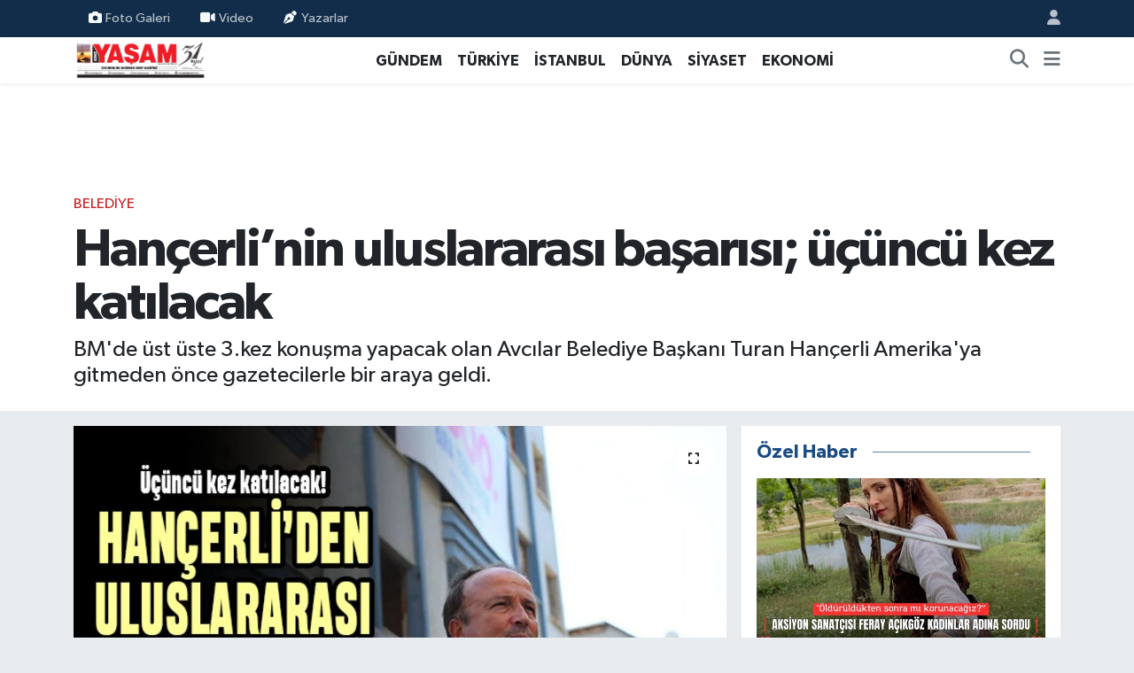

--- FILE ---
content_type: text/html; charset=UTF-8
request_url: https://www.yasamgazetesi.com.tr/hancerlinin-uluslararasi-basarisi-ucuncu-kez-katilacak
body_size: 22702
content:
<!DOCTYPE html>
<html lang="tr" data-theme="flow">
<head>
<link rel="dns-prefetch" href="//www.yasamgazetesi.com.tr">
<link rel="dns-prefetch" href="//yasamgazetesicomtr.teimg.com">
<link rel="dns-prefetch" href="//static.tebilisim.com">
<link rel="dns-prefetch" href="//schema.org","@type":"NewsMediaOrganization","url":"www.yasamgazetesi.com.tr","name":"Kent">
<link rel="dns-prefetch" href="//cdn.onesignal.com">
<link rel="dns-prefetch" href="//widget.cdn.vidyome.com">
<link rel="dns-prefetch" href="//pagead2.googlesyndication.com">
<link rel="dns-prefetch" href="//www.googletagmanager.com">
<link rel="dns-prefetch" href="//www.facebook.com">
<link rel="dns-prefetch" href="//www.twitter.com">
<link rel="dns-prefetch" href="//www.instagram.com">
<link rel="dns-prefetch" href="//www.youtube.com">
<link rel="dns-prefetch" href="//x.com">
<link rel="dns-prefetch" href="//api.whatsapp.com">
<link rel="dns-prefetch" href="//www.linkedin.com">
<link rel="dns-prefetch" href="//pinterest.com">
<link rel="dns-prefetch" href="//t.me">
<link rel="dns-prefetch" href="//news.google.com">
<link rel="dns-prefetch" href="//tebilisim.com">
<link rel="dns-prefetch" href="//facebook.com">
<link rel="dns-prefetch" href="//twitter.com">
<link rel="dns-prefetch" href="//mc.yandex.ru">

    <meta charset="utf-8">
<title>Hançerli’nin uluslararası başarısı; üçüncü kez katılacak - Yaşam Gazetesi</title>
<meta name="description" content="BM&#039;de üst üste 3.kez konuşma yapacak olan Avcılar Belediye Başkanı Turan Hançerli Amerika&#039;ya gitmeden önce gazetecilerle bir araya geldi.">
<meta name="keywords" content="BM, Avcılar Belediye Başkanı Turan Hançerli, gazeteciler, Bir Araya Geldi, başarı, deprem">
<link rel="canonical" href="https://www.yasamgazetesi.com.tr/hancerlinin-uluslararasi-basarisi-ucuncu-kez-katilacak">
<meta name="viewport" content="width=device-width,initial-scale=1">
<meta name="X-UA-Compatible" content="IE=edge">
<meta name="robots" content="noindex, nofollow">
<meta name="theme-color" content="#122d4a">
<meta name="title" content="Hançerli’nin uluslararası başarısı; üçüncü kez katılacak">
<meta name="articleSection" content="news">
<meta name="datePublished" content="2023-09-15T16:41:00+03:00">
<meta name="dateModified" content="2023-09-15T16:53:33+03:00">
<meta name="articleAuthor" content="Haber Merkezi">
<meta name="author" content="Haber Merkezi">
<link rel="amphtml" href="https://www.yasamgazetesi.com.tr/hancerlinin-uluslararasi-basarisi-ucuncu-kez-katilacak/amp">
<meta property="og:site_name" content="Yaşam Gazetesi">
<meta property="og:title" content="Hançerli’nin uluslararası başarısı; üçüncü kez katılacak">
<meta property="og:description" content="BM&#039;de üst üste 3.kez konuşma yapacak olan Avcılar Belediye Başkanı Turan Hançerli Amerika&#039;ya gitmeden önce gazetecilerle bir araya geldi.">
<meta property="og:url" content="https://www.yasamgazetesi.com.tr/hancerlinin-uluslararasi-basarisi-ucuncu-kez-katilacak">
<meta property="og:image" content="https://yasamgazetesicomtr.teimg.com/crop/1280x720/yasamgazetesi-com-tr/uploads/2023/09/turan-hancerli-1.jpg">
<meta property="og:image:width" content="1280">
<meta property="og:image:height" content="720">
<meta property="og:image:alt" content="Hançerli’nin uluslararası başarısı; üçüncü kez katılacak">
<meta property="og:article:published_time" content="2023-09-15T16:41:00+03:00">
<meta property="og:article:modified_time" content="2023-09-15T16:53:33+03:00">
<meta property="og:type" content="article">
<meta name="twitter:card" content="summary_large_image">
<meta name="twitter:site" content="@gazetekentyasam">
<meta name="twitter:title" content="Hançerli’nin uluslararası başarısı; üçüncü kez katılacak">
<meta name="twitter:description" content="BM&#039;de üst üste 3.kez konuşma yapacak olan Avcılar Belediye Başkanı Turan Hançerli Amerika&#039;ya gitmeden önce gazetecilerle bir araya geldi.">
<meta name="twitter:image" content="https://yasamgazetesicomtr.teimg.com/crop/1280x720/yasamgazetesi-com-tr/uploads/2023/09/turan-hancerli-1.jpg">
<meta name="twitter:url" content="https://www.yasamgazetesi.com.tr/hancerlinin-uluslararasi-basarisi-ucuncu-kez-katilacak">
<link rel="shortcut icon" type="image/x-icon" href="https://yasamgazetesicomtr.teimg.com/yasamgazetesi-com-tr/uploads/2023/07/favicon-1.png">
<link rel="manifest" href="https://www.yasamgazetesi.com.tr/manifest.json?v=6.6.4" />
<link rel="preload" href="https://static.tebilisim.com/flow/assets/css/font-awesome/fa-solid-900.woff2" as="font" type="font/woff2" crossorigin />
<link rel="preload" href="https://static.tebilisim.com/flow/assets/css/font-awesome/fa-brands-400.woff2" as="font" type="font/woff2" crossorigin />
<link rel="preload" href="https://static.tebilisim.com/flow/vendor/te/fonts/gibson/Gibson-Bold.woff2" as="font" type="font/woff2" crossorigin />
<link rel="preload" href="https://static.tebilisim.com/flow/vendor/te/fonts/gibson/Gibson-BoldItalic.woff2" as="font" type="font/woff2" crossorigin />
<link rel="preload" href="https://static.tebilisim.com/flow/vendor/te/fonts/gibson/Gibson-Italic.woff2" as="font" type="font/woff2" crossorigin />
<link rel="preload" href="https://static.tebilisim.com/flow/vendor/te/fonts/gibson/Gibson-Light.woff2" as="font" type="font/woff2" crossorigin />
<link rel="preload" href="https://static.tebilisim.com/flow/vendor/te/fonts/gibson/Gibson-LightItalic.woff2" as="font" type="font/woff2" crossorigin />
<link rel="preload" href="https://static.tebilisim.com/flow/vendor/te/fonts/gibson/Gibson-SemiBold.woff2" as="font" type="font/woff2" crossorigin />
<link rel="preload" href="https://static.tebilisim.com/flow/vendor/te/fonts/gibson/Gibson-SemiBoldItalic.woff2" as="font" type="font/woff2" crossorigin />
<link rel="preload" href="https://static.tebilisim.com/flow/vendor/te/fonts/gibson/Gibson.woff2" as="font" type="font/woff2" crossorigin />


<link rel="preload" as="style" href="https://static.tebilisim.com/flow/vendor/te/fonts/gibson.css?v=6.6.4">
<link rel="stylesheet" href="https://static.tebilisim.com/flow/vendor/te/fonts/gibson.css?v=6.6.4">

<link rel="preload" as="image" href="https://yasamgazetesicomtr.teimg.com/crop/1280x720/yasamgazetesi-com-tr/uploads/2023/09/turan-hancerli-1.jpg">
<style>:root {
        --te-link-color: #333;
        --te-link-hover-color: #000;
        --te-font: "Gibson";
        --te-secondary-font: "Gibson";
        --te-h1-font-size: 60px;
        --te-color: #122d4a;
        --te-hover-color: #194c82;
        --mm-ocd-width: 85%!important; /*  Mobil Menü Genişliği */
        --swiper-theme-color: var(--te-color)!important;
        --header-13-color: #ffc107;
    }</style><link rel="preload" as="style" href="https://static.tebilisim.com/flow/assets/vendor/bootstrap/css/bootstrap.min.css?v=6.6.4">
<link rel="stylesheet" href="https://static.tebilisim.com/flow/assets/vendor/bootstrap/css/bootstrap.min.css?v=6.6.4">
<link rel="preload" as="style" href="https://static.tebilisim.com/flow/assets/css/app6.6.4.min.css">
<link rel="stylesheet" href="https://static.tebilisim.com/flow/assets/css/app6.6.4.min.css">



<script type="application/ld+json">{"@context":"https:\/\/schema.org","@type":"WebSite","url":"https:\/\/www.yasamgazetesi.com.tr","potentialAction":{"@type":"SearchAction","target":"https:\/\/www.yasamgazetesi.com.tr\/arama?q={query}","query-input":"required name=query"}}</script>

<script type="application/ld+json">{"@context":"https://schema.org","@type":"NewsMediaOrganization","url":"https://www.yasamgazetesi.com.tr","name":"Kent Yaşam Gazetesi","logo":"https://yasamgazetesicomtr.teimg.com/yasamgazetesi-com-tr/uploads/2025/04/31-1.png","sameAs":["https://www.facebook.com/yasamgazetesii","https://www.twitter.com/gazetekentyasam","https://www.youtube.com/kentyasamtv","https://www.instagram.com/haberyasamda"]}</script>

<script type="application/ld+json">{"@context":"https:\/\/schema.org","@graph":[{"@type":"SiteNavigationElement","name":"Ana Sayfa","url":"https:\/\/www.yasamgazetesi.com.tr","@id":"https:\/\/www.yasamgazetesi.com.tr"},{"@type":"SiteNavigationElement","name":"G\u00dcNDEM","url":"https:\/\/www.yasamgazetesi.com.tr\/gundem","@id":"https:\/\/www.yasamgazetesi.com.tr\/gundem"},{"@type":"SiteNavigationElement","name":"D\u00dcNYA","url":"https:\/\/www.yasamgazetesi.com.tr\/dunya","@id":"https:\/\/www.yasamgazetesi.com.tr\/dunya"},{"@type":"SiteNavigationElement","name":"EKONOM\u0130","url":"https:\/\/www.yasamgazetesi.com.tr\/ekonomi","@id":"https:\/\/www.yasamgazetesi.com.tr\/ekonomi"},{"@type":"SiteNavigationElement","name":"TEKNOLOJ\u0130","url":"https:\/\/www.yasamgazetesi.com.tr\/teknoloji","@id":"https:\/\/www.yasamgazetesi.com.tr\/teknoloji"},{"@type":"SiteNavigationElement","name":"SPOR","url":"https:\/\/www.yasamgazetesi.com.tr\/spor","@id":"https:\/\/www.yasamgazetesi.com.tr\/spor"},{"@type":"SiteNavigationElement","name":"K\u00dcLT\u00dcR","url":"https:\/\/www.yasamgazetesi.com.tr\/kultur","@id":"https:\/\/www.yasamgazetesi.com.tr\/kultur"},{"@type":"SiteNavigationElement","name":"YA\u015eAM","url":"https:\/\/www.yasamgazetesi.com.tr\/yasam","@id":"https:\/\/www.yasamgazetesi.com.tr\/yasam"},{"@type":"SiteNavigationElement","name":"SA\u011eLIK","url":"https:\/\/www.yasamgazetesi.com.tr\/saglik","@id":"https:\/\/www.yasamgazetesi.com.tr\/saglik"},{"@type":"SiteNavigationElement","name":"\u00d6ZEL HABER","url":"https:\/\/www.yasamgazetesi.com.tr\/ozel-haber","@id":"https:\/\/www.yasamgazetesi.com.tr\/ozel-haber"},{"@type":"SiteNavigationElement","name":"E\u011e\u0130T\u0130M","url":"https:\/\/www.yasamgazetesi.com.tr\/egitim","@id":"https:\/\/www.yasamgazetesi.com.tr\/egitim"},{"@type":"SiteNavigationElement","name":"R\u00d6PORTAJ","url":"https:\/\/www.yasamgazetesi.com.tr\/roportaj","@id":"https:\/\/www.yasamgazetesi.com.tr\/roportaj"},{"@type":"SiteNavigationElement","name":"KADIN","url":"https:\/\/www.yasamgazetesi.com.tr\/kadin","@id":"https:\/\/www.yasamgazetesi.com.tr\/kadin"},{"@type":"SiteNavigationElement","name":"3.SAYFA","url":"https:\/\/www.yasamgazetesi.com.tr\/3sayfa","@id":"https:\/\/www.yasamgazetesi.com.tr\/3sayfa"},{"@type":"SiteNavigationElement","name":"S\u0130YASET","url":"https:\/\/www.yasamgazetesi.com.tr\/siyaset","@id":"https:\/\/www.yasamgazetesi.com.tr\/siyaset"},{"@type":"SiteNavigationElement","name":"MEDYA","url":"https:\/\/www.yasamgazetesi.com.tr\/medya","@id":"https:\/\/www.yasamgazetesi.com.tr\/medya"},{"@type":"SiteNavigationElement","name":"D\u0130N","url":"https:\/\/www.yasamgazetesi.com.tr\/din","@id":"https:\/\/www.yasamgazetesi.com.tr\/din"},{"@type":"SiteNavigationElement","name":"OTOMOB\u0130L","url":"https:\/\/www.yasamgazetesi.com.tr\/otomobil","@id":"https:\/\/www.yasamgazetesi.com.tr\/otomobil"},{"@type":"SiteNavigationElement","name":"\u0130NSAN","url":"https:\/\/www.yasamgazetesi.com.tr\/insan","@id":"https:\/\/www.yasamgazetesi.com.tr\/insan"},{"@type":"SiteNavigationElement","name":"KULTUR-SANAT","url":"https:\/\/www.yasamgazetesi.com.tr\/kultur-sanat","@id":"https:\/\/www.yasamgazetesi.com.tr\/kultur-sanat"},{"@type":"SiteNavigationElement","name":"T\u00dcRK\u0130YE","url":"https:\/\/www.yasamgazetesi.com.tr\/turkiye","@id":"https:\/\/www.yasamgazetesi.com.tr\/turkiye"},{"@type":"SiteNavigationElement","name":"SOSYAL MEDYA","url":"https:\/\/www.yasamgazetesi.com.tr\/sosyal-medya","@id":"https:\/\/www.yasamgazetesi.com.tr\/sosyal-medya"},{"@type":"SiteNavigationElement","name":"MAGAZ\u0130N","url":"https:\/\/www.yasamgazetesi.com.tr\/magazin","@id":"https:\/\/www.yasamgazetesi.com.tr\/magazin"},{"@type":"SiteNavigationElement","name":"\u0130STANBUL","url":"https:\/\/www.yasamgazetesi.com.tr\/istanbul","@id":"https:\/\/www.yasamgazetesi.com.tr\/istanbul"},{"@type":"SiteNavigationElement","name":"\u0130LG\u0130N\u00c7","url":"https:\/\/www.yasamgazetesi.com.tr\/ilginc","@id":"https:\/\/www.yasamgazetesi.com.tr\/ilginc"},{"@type":"SiteNavigationElement","name":"G\u00dcNCEL","url":"https:\/\/www.yasamgazetesi.com.tr\/guncel","@id":"https:\/\/www.yasamgazetesi.com.tr\/guncel"},{"@type":"SiteNavigationElement","name":"YEREL","url":"https:\/\/www.yasamgazetesi.com.tr\/yerel","@id":"https:\/\/www.yasamgazetesi.com.tr\/yerel"},{"@type":"SiteNavigationElement","name":"POL\u0130T\u0130KA","url":"https:\/\/www.yasamgazetesi.com.tr\/politika","@id":"https:\/\/www.yasamgazetesi.com.tr\/politika"},{"@type":"SiteNavigationElement","name":"GENEL","url":"https:\/\/www.yasamgazetesi.com.tr\/genel","@id":"https:\/\/www.yasamgazetesi.com.tr\/genel"},{"@type":"SiteNavigationElement","name":"ASAY\u0130\u015e","url":"https:\/\/www.yasamgazetesi.com.tr\/asayis","@id":"https:\/\/www.yasamgazetesi.com.tr\/asayis"},{"@type":"SiteNavigationElement","name":"\u00c7EVRE","url":"https:\/\/www.yasamgazetesi.com.tr\/cevre","@id":"https:\/\/www.yasamgazetesi.com.tr\/cevre"},{"@type":"SiteNavigationElement","name":"B\u0130L\u0130M VE TEKNOLOJ\u0130","url":"https:\/\/www.yasamgazetesi.com.tr\/bilim-ve-teknoloji","@id":"https:\/\/www.yasamgazetesi.com.tr\/bilim-ve-teknoloji"},{"@type":"SiteNavigationElement","name":"BELED\u0130YE","url":"https:\/\/www.yasamgazetesi.com.tr\/belediye","@id":"https:\/\/www.yasamgazetesi.com.tr\/belediye"},{"@type":"SiteNavigationElement","name":"KULLANIM \u015eARTLARI VE YASAL UYARILAR","url":"https:\/\/www.yasamgazetesi.com.tr\/kullanim-sartlari-ve-yasal-uyarilar","@id":"https:\/\/www.yasamgazetesi.com.tr\/kullanim-sartlari-ve-yasal-uyarilar"},{"@type":"SiteNavigationElement","name":"\u0130leti\u015fim","url":"https:\/\/www.yasamgazetesi.com.tr\/iletisim","@id":"https:\/\/www.yasamgazetesi.com.tr\/iletisim"},{"@type":"SiteNavigationElement","name":"Gizlilik S\u00f6zle\u015fmesi","url":"https:\/\/www.yasamgazetesi.com.tr\/gizlilik-sozlesmesi","@id":"https:\/\/www.yasamgazetesi.com.tr\/gizlilik-sozlesmesi"},{"@type":"SiteNavigationElement","name":"Kahramanlar onurland\u0131r\u0131ld\u0131","url":"https:\/\/www.yasamgazetesi.com.tr\/kahramanlar-onurlandirildi","@id":"https:\/\/www.yasamgazetesi.com.tr\/kahramanlar-onurlandirildi"},{"@type":"SiteNavigationElement","name":"Yazarlar","url":"https:\/\/www.yasamgazetesi.com.tr\/yazarlar","@id":"https:\/\/www.yasamgazetesi.com.tr\/yazarlar"},{"@type":"SiteNavigationElement","name":"Foto Galeri","url":"https:\/\/www.yasamgazetesi.com.tr\/foto-galeri","@id":"https:\/\/www.yasamgazetesi.com.tr\/foto-galeri"},{"@type":"SiteNavigationElement","name":"Video Galeri","url":"https:\/\/www.yasamgazetesi.com.tr\/video","@id":"https:\/\/www.yasamgazetesi.com.tr\/video"},{"@type":"SiteNavigationElement","name":"Biyografiler","url":"https:\/\/www.yasamgazetesi.com.tr\/biyografi","@id":"https:\/\/www.yasamgazetesi.com.tr\/biyografi"},{"@type":"SiteNavigationElement","name":"Firma Rehberi","url":"https:\/\/www.yasamgazetesi.com.tr\/rehber","@id":"https:\/\/www.yasamgazetesi.com.tr\/rehber"},{"@type":"SiteNavigationElement","name":"Seri \u0130lanlar","url":"https:\/\/www.yasamgazetesi.com.tr\/ilan","@id":"https:\/\/www.yasamgazetesi.com.tr\/ilan"},{"@type":"SiteNavigationElement","name":"Vefatlar","url":"https:\/\/www.yasamgazetesi.com.tr\/vefat","@id":"https:\/\/www.yasamgazetesi.com.tr\/vefat"},{"@type":"SiteNavigationElement","name":"R\u00f6portajlar","url":"https:\/\/www.yasamgazetesi.com.tr\/roportaj","@id":"https:\/\/www.yasamgazetesi.com.tr\/roportaj"},{"@type":"SiteNavigationElement","name":"Anketler","url":"https:\/\/www.yasamgazetesi.com.tr\/anketler","@id":"https:\/\/www.yasamgazetesi.com.tr\/anketler"}]}</script>

<script type="application/ld+json">{"@context":"https:\/\/schema.org","@type":"BreadcrumbList","itemListElement":[{"@type":"ListItem","position":1,"item":{"@type":"Thing","@id":"https:\/\/www.yasamgazetesi.com.tr","name":"Haberler"}},{"@type":"ListItem","position":2,"item":{"@type":"Thing","@id":"https:\/\/www.yasamgazetesi.com.tr\/belediye","name":"BELED\u0130YE"}},{"@type":"ListItem","position":3,"item":{"@type":"Thing","@id":"https:\/\/www.yasamgazetesi.com.tr\/hancerlinin-uluslararasi-basarisi-ucuncu-kez-katilacak","name":"Han\u00e7erli\u2019nin uluslararas\u0131 ba\u015far\u0131s\u0131; \u00fc\u00e7\u00fcnc\u00fc kez kat\u0131lacak"}}]}</script>
<script type="application/ld+json">{"@context":"https:\/\/schema.org","@type":"NewsArticle","headline":"Han\u00e7erli\u2019nin uluslararas\u0131 ba\u015far\u0131s\u0131; \u00fc\u00e7\u00fcnc\u00fc kez kat\u0131lacak","articleSection":"BELED\u0130YE","dateCreated":"2023-09-15T16:41:00+03:00","datePublished":"2023-09-15T16:41:00+03:00","dateModified":"2023-09-15T16:53:33+03:00","wordCount":1677,"genre":"news","mainEntityOfPage":{"@type":"WebPage","@id":"https:\/\/www.yasamgazetesi.com.tr\/hancerlinin-uluslararasi-basarisi-ucuncu-kez-katilacak"},"articleBody":"Beklenen b\u00fcy\u00fck Marmara depremine kar\u015f\u0131 il\u00e7edeki bina durumuna ili\u015fkin gazetecilere bilgi veren Avc\u0131lar Belediye Ba\u015fkan\u0131 Turan Han\u00e7erli, \u00e7arp\u0131c\u0131 a\u00e7\u0131klamalarda bulundu. Han\u00e7erli,&nbsp;\u201c2029 y\u0131l\u0131 geldi\u011finde Avc\u0131lar\u2019da riskli hi\u00e7bir bina kalmayacak. Hangi sebeple olursa olsun bahanem olmayacak. 2029\u2019da b\u00fct\u00fcn riskli binalar yenilenmi\u015f olacak\u201d dedi.&nbsp;D\u00fcnyaya \u00f6rnek olan \u00e7al\u0131\u015fmalar\u0131n\u0131 BM k\u00fcrs\u00fcs\u00fcnde bu y\u0131l \u00fc\u00e7\u00fcnc\u00fc kez anlatacak olan Ba\u015fkan Han\u00e7erli'nin g\u00fcndeminde ise beklenen b\u00fcy\u00fck Marmara depremi vard\u0131. Olas\u0131 depreme kar\u015f\u0131 il\u00e7edeki haz\u0131rl\u0131klar hakk\u0131nda bilgi veren Han\u00e7erli, 1999 \u00f6ncesi in\u015fa edilen riskli 2 bin 20\u2019den fazla binan\u0131n d\u00f6n\u00fc\u015ft\u00fcr\u00fcld\u00fc\u011f\u00fcn\u00fc belirtti.\r\n\r\n\r\n\r\n\"BM'de 3. KEZ \u00dcST \u00dcSTE KONU\u015eMA YAPACAK TEK BELED\u0130YE BA\u015eKANIYIM \"\r\n\r\n2019\u2019da se\u00e7ildikten sonraki d\u00f6n\u00fc\u015f\u00fcm say\u0131s\u0131n\u0131n da bin 500\u2019\u00fc ge\u00e7ti\u011fini s\u00f6yleyen Han\u00e7erli, \u015f\u00f6yle konu\u015ftu:\r\n\r\n\u201cYapt\u0131klar\u0131m\u0131z\u0131 anlatman\u0131n konu\u015fman\u0131n belki zaman\u0131 geldi ge\u00e7iyor. Uluslararas\u0131 arenada Birle\u015fmi\u015f Milletler, Avrupa&nbsp; Birli\u011fi ve de\u011fi\u015fik uluslararas\u0131 arenada fark edildik. Yani oradan fark edildik ve davetler ald\u0131k. Bu davet Birle\u015fmi\u015f Milletler nezdinde \u00fc\u00e7\u00fcnc\u00fc davet.. \u0130l\u00e7e Belediye Ba\u015fkan\u0131 olarak T\u00fcrkiye'den \u00fcst d\u00fczey bir toplant\u0131da konu\u015fma yapan ba\u015fka bir Belediye Ba\u015fkan\u0131 olmam\u0131\u015f.&nbsp; Birle\u015fmi\u015f Milletler'deki s\u00fcre\u00e7ler, ili\u015fkiler h\u00fck\u00fcmet nezdinde h\u00fck\u00fcmetin \u00f6nerisiyle yap\u0131lan i\u015flemler. Amerika'daki bas\u0131n, New York'taki bas\u0131n bize \u015funu s\u00f6yledi: \u201cSiz ilgin\u00e7tiniz \u00e7\u00fcnk\u00fc h\u00fck\u00fcmetinizin \u00f6nerdi\u011fi, h\u00fck\u00fcmetinizin g\u00f6nderdi\u011fi bir temsilci de\u011fildiniz. \u201c \u00d6zellikle ikinci toplant\u0131da Eposos Ba\u015fkan\u0131\u2019n\u0131n davetiyle gittik ve orada \u00fcst d\u00fczey bir politik forumda g\u00f6r\u00fc\u015flerimizi ifade ettik. Bu defa \u015fimdi genel kurul \u00f6ncesi Birle\u015fmi\u015f Milletler \u00fcyesi olan 193 \u00fclkenin, belki de 193 liderinin ya da 10'a yak\u0131n liderin kat\u0131laca\u011f\u0131 bizim Cumhurba\u015fkan\u0131m\u0131z\u0131n da kat\u0131laca\u011f\u0131 ve konu\u015fma yapaca\u011f\u0131 s\u00f6z alaca\u011f\u0131 genel kurul \u00f6ncesi; Genel Kurulda al\u0131nacak kararlar\u0131 etkileyecek bir toplant\u0131da Orta Do\u011fu ve Bat\u0131 Asya B\u00f6lge Te\u015fkilat\u0131 \u2018nda(MEWA) Orta Do\u011fu ve Bat\u0131 Asya b\u00f6lgesinin temsilcisi olarak New york'ta Birle\u015fmi\u015f Milletler Genel merkezinde 17 Eyl\u00fcl'de bir konu\u015fma yapaca\u011f\u0131z. Yerel perspektif g\u00fcndemli bir toplant\u0131. Orada kendimizi ifade edece\u011fiz.\u201d\r\n\r\n\r\n\r\n\u201c\u00c7\u00d6Z\u00dcM \u00d6NER\u0130LER\u0130N\u0130 SUNDUK\u201d\r\n\r\nHep Avc\u0131lar'\u0131 konu\u015ftuklar\u0131n\u0131 belirten Han\u00e7erli, Avc\u0131lar'da ki d\u00f6n\u00fc\u015f\u00fcm\u00fc uluslararas\u0131 arenada konu\u015ftuklar\u0131n\u0131n alt\u0131n\u0131 \u00e7izdi. Han\u00e7erli, \u201cBu 4 y\u0131ll\u0131k s\u00fcre\u00e7te yap\u0131lan d\u00f6n\u00fc\u015f\u00fcm\u00fc konu\u015ftuk. Bu d\u00f6n\u00fc\u015f\u00fcm\u00fcn modelini anlatt\u0131k. Bunu hem T\u00fcrkiye'de hem d\u00fcnyada \u00e7\u00f6z\u00fcm \u00f6nerisi olarak sunduk. Tabii \u015fimdi de \u00f6zellikle zor bir b\u00f6lgenin \u00e7at\u0131\u015fmalar\u0131n ya\u015fand\u0131\u011f\u0131, g\u00f6\u00e7lerin ya\u015fand\u0131\u011f\u0131,&nbsp; bir co\u011frafyadan Birle\u015fmi\u015f Milletler'de g\u00f6r\u00fc\u015flerimizi ifade edece\u011fiz. Avc\u0131lar Belediye Ba\u015fkan\u0131 olarak benim g\u00f6r\u00fc\u015flerim bir teorik kitaplarda yaz\u0131lm\u0131\u015f ya da bir yerlerde yaz\u0131lm\u0131\u015f bir g\u00f6r\u00fc\u015f olarak kalmad\u0131 bunlar pratikte denenmi\u015f, s\u0131nanm\u0131\u015f ve uygulanm\u0131\u015f \u00f6neriler.\u201d dedi.\r\n\r\n\r\n\r\n\u201cKENTSEL D\u00d6N\u00dc\u015e\u00dcMDE T\u00dcRK\u0130YE ORTALAMASININ \u00c7OK \u00dcZER\u0130NDEY\u0130Z\u201d\r\n\r\nKentsel d\u00f6n\u00fc\u015f\u00fcm anlam\u0131nda T\u00fcrkiye ortalamas\u0131n\u0131n \u00fczerinde olduklar\u0131n\u0131 vurgulayan Han\u00e7erli, \u015funlar\u0131 s\u00f6yledi;\r\n\r\n\u201c\u0130stanbul ortalamas\u0131n\u0131n da il\u00e7eler baz\u0131nda en az iki kat\u0131y\u0131z. Yol ald\u0131k. Avc\u0131lar\u2019da&nbsp; \u00e7ok uzun \u00e7al\u0131\u015fmalar yapt\u0131k. Bir g\u00f6r\u00fc\u015fe g\u00f6re 99 y\u0131l\u0131ndan \u00f6nce yap\u0131lm\u0131\u015f yap\u0131lar\u0131n tamam\u0131n\u0131n riskli oldu\u011fu ifade ediliyor, de\u011fi\u015fmesi gerekti\u011fi s\u00f6yleniyor. \u2018Peki, ka\u00e7 yap\u0131n\u0131z var\u2019 dedi\u011finizde y\u0131l 2019, se\u00e7ilir se\u00e7ilmez ikinci ayda b\u00fct\u00fcn yap\u0131lar\u0131 dijital ortama aktarm\u0131\u015ft\u0131k. 11 bin 893 planl\u0131 alanlarda 99\u2019dan \u00f6nce yap\u0131lm\u0131\u015f yap\u0131m\u0131z vard\u0131. \u015eimdi bunlar\u0131n tamam\u0131n\u0131n riskli ve d\u00f6n\u00fc\u015fmesi gerekti\u011fini d\u00fc\u015f\u00fcn\u00fcrseniz bizim say\u0131m\u0131z y\u00fczde 20\u2019lerde ama bir g\u00f6r\u00fc\u015f, yani bilimsel baz\u0131 \u00e7al\u0131\u015fmalarla, \u00f6rneklem y\u00f6ntemiyle yap\u0131lan \u00e7al\u0131\u015fmalardaki sonu\u00e7 \u015fu: 99 \u00f6ncesinde yap\u0131lan yap\u0131lar\u0131n y\u00fczde 40\u2019\u0131n\u0131n acil yenilenmesi gerekti\u011fi d\u00fc\u015f\u00fcn\u00fcl\u00fcyor. Dolay\u0131s\u0131yla yakla\u015f\u0131k 4 bin 500 bina. 2 bini gitti, yar\u0131s\u0131nday\u0131z. Tesad\u00fcf de\u011fil. Bu binalar\u0131n tamam\u0131, bizim d\u0131\u015f\u0131mdaki t\u00fcm devlet yetkilileri ya da farkl\u0131lar\u0131 konu\u015ftu\u011funda hep bina yapmaktan bahsederler, yani bo\u015f arsaya yap\u0131lan binadan.\u201d\r\n\r\n\r\n\r\n\u201cYEN\u0130 B\u0130NA YAPMAK, G\u00dcVENL\u0130 \u015eEHR\u0130N \u0130N\u015eASINA KATKI SUNMAZ.\u201d\r\n\r\nEski, riskli ve tehlikeli olabilecek yap\u0131lar\u0131n d\u00f6n\u00fc\u015f\u00fcm\u00fcnden bahsettiklerini s\u00f6yleyen Han\u00e7erli, \u201c\u00c7al\u0131\u015fmalar yapt\u0131k m\u0131, yapt\u0131k. Bir kanunumuz var. Tabii benim en \u00f6nemli \u00f6zelliklerimden biri, i\u015f birli\u011fi ve sistemin i\u00e7erisinde b\u00fct\u00fcnc\u00fcl bir yakla\u015f\u0131mla i\u015f yapmak. Dolay\u0131s\u0131yla bir kanunumuz var. 6 bin 306 say\u0131l\u0131 yasa. Bu yasa, riskli yap\u0131n\u0131n nas\u0131l tespit edilece\u011fini net bir \u015fekilde ifade ediyor. Dolay\u0131s\u0131yla belediye olarak yapt\u0131\u011f\u0131m \u2018Bu bina risklidir\u2019 ifadesi 6 bin 306 say\u0131l\u0131 kanun kapsam\u0131nda riskli yap\u0131 say\u0131lm\u0131yor. Yasan\u0131n \u00f6ng\u00f6rd\u00fc\u011f\u00fc riskli yap\u0131 taramas\u0131 y\u00f6ntemini kullansan\u0131z belki onlarca y\u0131lda anca test edersiniz. \u00c7\u00fcnk\u00fc karot alma, bunlar\u0131n analizleri vesaire. \u0130stanbul B\u00fcy\u00fck\u015fehir Belediyemiz bir \u00e7al\u0131\u015fma yapt\u0131 ve h\u0131zl\u0131 tarama testi yapt\u0131. Biz Avc\u0131lar\u2019da bu tarama testine binalar\u0131m\u0131z\u0131 \u00e7ok \u00f6nemli \u00f6l\u00e7\u00fcde soktuk.\u201d ifadelerini kulland\u0131.\r\n\r\n\r\n\r\nHIZLI TARAMA TEST\u0130NE TAB\u0130 TUTULAN EN \u00c7OK B\u0130NA AVCILAR\u2019DA\r\n\r\n\u2018\u0130stanbul\u2019da bu h\u0131zl\u0131 tarama testine tabi tutulan en \u00e7ok bina Avc\u0131lar\u2019da var. Bunun sonu\u00e7lar\u0131 da elimizde. Bunlar\u0131 da biliyoruz. Bunlar\u0131n i\u00e7erisinde de farkl\u0131 derecelerde riskli yap\u0131lar var.\u2019 Diyen Han\u00e7erli, bunlar\u0131n i\u00e7erisinde \u2018\u00e7ok riskli\u2019 diye ifade edilen 95 yap\u0131 oldu\u011funa de\u011findi. Han\u00e7erli, \u201c6 ayd\u0131r bunu y\u00fcr\u00fct\u00fcyoruz, 95 yap\u0131n\u0131n 60\u2019\u0131n\u0131 bo\u015faltt\u0131k. H\u0131zla ilerliyoruz. Ba\u015fka yerlerde bu h\u0131z yok. Yani bu testleri yap\u0131yor, bu de\u011ferlendirmeleri dikkate al\u0131yor, buna g\u00f6re hareket ediyoruz. Kentsel d\u00f6n\u00fc\u015f\u00fcm deyince, bin 500 bina y\u0131k\u0131ld\u0131 denince asl\u0131nda o kentte k\u0131yametin kopmu\u015f olmas\u0131 laz\u0131md\u0131. Polisle, jandarmayla, zab\u0131tayla halk\u0131n kar\u015f\u0131 kar\u015f\u0131ya gelmi\u015f olmas\u0131 laz\u0131md\u0131, de\u011fil mi ama hi\u00e7 duymad\u0131n\u0131z. \u0130\u015fte Avc\u0131lar modeli bunu ba\u015fard\u0131. Kentsel d\u00f6n\u00fc\u015f\u00fcm denen ve toplumun asl\u0131nda kar\u015f\u0131 \u00e7\u0131kt\u0131\u011f\u0131, yerinden yurdundan edildi\u011fi, jandarmayla, polisle, zab\u0131tayla \u00e7at\u0131\u015ft\u0131\u011f\u0131 bir T\u00fcrkiye\u2019den toplumla, vatanda\u015fla kamunun el ele verdi\u011fi bir sistemi in\u015fa ettik ve beraber alk\u0131\u015flayarak y\u0131kt\u0131k.\u201d \u015feklinde konu\u015ftu.\r\n\r\n\r\n\r\n\u201cYARISI B\u0130ZDEN KAMPANYASI\u2019NDA H\u0130\u00c7B\u0130R \u00c7\u0130V\u0130 \u00c7AKILMADI.\u201d\r\n\r\nDevletin uygulad\u0131\u011f\u0131 kentsel d\u00f6n\u00fc\u015f\u00fcm kampanyas\u0131 ile ili\u015fkin konu\u015fan Han\u00e7erli \u015funlar\u0131 s\u00f6yledi;\r\n\r\n\u201cBir \u00e7\u00f6z\u00fcm \u00f6nerimiz var. T\u00fcm T\u00fcrkiye\u2019nin, Avc\u0131lar\u2019\u0131n da \u00e7ok daha h\u0131zl\u0131 bir \u015fekilde g\u00fcvenli hale gelmesi i\u00e7in 3 y\u0131l gibi bir s\u00fcrede bu sorunu \u00e7\u00f6zmek i\u00e7in 2011 Kas\u0131m\u2019\u0131nda deklare etti\u011fimiz ve t\u00fcm kamuoyuyla payla\u015ft\u0131\u011f\u0131m\u0131z, \u00f6zellikle bu konuda yetkili olanlarla, bakanl\u0131klarla, belediyelerle payla\u015ft\u0131\u011f\u0131m\u0131z s\u0131f\u0131r faizli finansmana dayal\u0131 kentsel d\u00f6n\u00fc\u015f\u00fcm modeli. \u00c7ok riskli b\u00fct\u00fcn binalar\u0131n 3 y\u0131l i\u00e7erisinde d\u00f6n\u00fc\u015febilece\u011fi bir model olarak \u00f6ne s\u00fcrd\u00fck. K\u0131smen uyguland\u0131 ama ayn\u0131s\u0131 uygulanmad\u0131. \u0130stanbul B\u00fcy\u00fck\u015fehir Belediye Ba\u015fkanl\u0131\u011f\u0131m\u0131z s\u0131f\u0131r faizli finansmana dayal\u0131 k\u0131smi yap\u0131lar\u0131n, riskli yap\u0131lar\u0131n d\u00f6n\u00fc\u015f\u00fcm\u00fcne ili\u015fkin bir meclis karar\u0131 ald\u0131. Bakanl\u0131\u011f\u0131m\u0131z, \u2018yar\u0131s\u0131 bizden kampanyas\u0131\u2019yla, asl\u0131nda bizim s\u00f6yledi\u011fimizle ayn\u0131 maliyetin daha \u00fczerinde bir maliyeti kamunun \u00fcstlendi\u011fi ama \u00e7\u00f6z\u00fcm \u00fcretmeyecek bir y\u00f6ntemi, \u00fczerinden 8-9 ay ge\u00e7mi\u015f olmas\u0131na ra\u011fmen hi\u00e7bir \u00e7ivinin \u00e7ak\u0131lmad\u0131\u011f\u0131 bir \u00f6neri sunuldu. Bizim \u00fclkemize \u00f6nerimiz, s\u0131f\u0131r faizli finansmana dayal\u0131, s\u0131f\u0131r faizli laf\u0131n\u0131, s\u0131f\u0131r maliyetli ifadesini kullan\u0131yoruz. Yani s\u0131f\u0131r faiz, s\u0131f\u0131r maliyet. Dolay\u0131s\u0131yla faiz varsa ortada birileri bu faizi kar\u015f\u0131layacak diye d\u00fc\u015f\u00fcn\u00fcyoruz.\u201d\r\n\r\n\u201c\u00c7OK R\u0130SKL\u0130 2 B\u0130N B\u0130NAMIZ DAHA VAR.\u201d\r\n\r\nSon 2-3 ayd\u0131r yeni bakanla toplant\u0131lar yapt\u0131klar\u0131n\u0131 belirten Han\u00e7erli, Biz de kat\u0131l\u0131yoruz. Oraya da sunduk. Sadece Avc\u0131lar i\u00e7in de\u011fil; Avc\u0131lar, \u0130stanbul\u2019un en riskli il\u00e7esi olarak tarif edilirdi bundan bir y\u0131l \u00f6ncesine kadar. Art\u0131k tarif edilmiyor. \u00c7ok y\u00fcksek riskli, yani deprem olmadan da y\u0131k\u0131labilecek 30 bina var. \u00c7ok riskli 2 bin binam\u0131z daha var. Yani yolun yar\u0131s\u0131nday\u0131z. Yar\u0131 ettik. Kriz olmasayd\u0131, g\u00fc\u00e7l\u00fc kamu deste\u011fi bizden b\u00fcy\u00fckler var, biz bir il\u00e7e belediyesiyiz. Kendimizce b\u00fcy\u00fc\u011f\u00fcz. Yar\u0131m milyon n\u00fcfusuz ama bizden b\u00fcy\u00fck otorite var hem mali hem mevzuat bak\u0131m\u0131ndan. Bakanl\u0131k ve devletimiz var.\u201d dedi.\r\n\r\n\u201c AVCILAR\u2019DA HER HAFTA ORTALAMA 5 B\u0130NA KENTSEL D\u00d6N\u00dc\u015e\u00dcME G\u0130R\u0130YOR \u201c\r\n\r\n2029 geldi\u011finde Avc\u0131lar\u2019da riskli hi\u00e7bir bina kalmayaca\u011f\u0131n\u0131n alt\u0131n\u0131 \u00e7izen Han\u00e7erli, \u201cHangi sebeple olursa olsun bahanem olmayacak. 2029\u2019da b\u00fct\u00fcn riskli binalar yenilenmi\u015f olacak. \u015e\u00f6yle test ediyoruz. Devam ediyor mu, ediyor. Her hafta ortalama 5 bina kentsel d\u00f6n\u00fc\u015f\u00fcme giriyor. Yani bu kriz, bu zorluk her \u015feye ra\u011fmen devam ediyor. Dolay\u0131s\u0131yla \u00f6zellikle iklim eylem plan\u0131m\u0131z var. Paris Ba\u015fkanlar S\u00f6zle\u015fmesi\u2019nde s\u00f6z verdik. Y\u00fczde 40 azaltaca\u011f\u0131z, dedik. 2022 y\u0131l\u0131nda yapt\u0131\u011f\u0131m\u0131z de\u011ferlendirmede y\u00fczde 40\u2019\u0131n 8\u2019ini tamamlad\u0131k. \u015eimdi 2024 y\u0131l\u0131nda yeniden de\u011ferlendirece\u011fiz ve ald\u0131\u011f\u0131m\u0131z yolu ve alaca\u011f\u0131m\u0131z yolu g\u00f6r\u00fcp h\u0131zlanma veya ekstra yapaca\u011f\u0131m\u0131z \u015feyler varsa bunlar\u0131 da yapaca\u011f\u0131z.\u201d \u0130fadeleriyle konu\u015fmas\u0131na son verdi.","description":"BM'de \u00fcst \u00fcste 3.kez konu\u015fma yapacak olan Avc\u0131lar Belediye Ba\u015fkan\u0131 Turan Han\u00e7erli Amerika'ya gitmeden \u00f6nce gazetecilerle bir araya geldi.","inLanguage":"tr-TR","keywords":["BM","Avc\u0131lar Belediye Ba\u015fkan\u0131 Turan Han\u00e7erli","gazeteciler","Bir Araya Geldi","ba\u015far\u0131","deprem"],"image":{"@type":"ImageObject","url":"https:\/\/yasamgazetesicomtr.teimg.com\/crop\/1280x720\/yasamgazetesi-com-tr\/uploads\/2023\/09\/turan-hancerli-1.jpg","width":"1280","height":"720","caption":"Han\u00e7erli\u2019nin uluslararas\u0131 ba\u015far\u0131s\u0131; \u00fc\u00e7\u00fcnc\u00fc kez kat\u0131lacak"},"publishingPrinciples":"https:\/\/www.yasamgazetesi.com.tr\/gizlilik-sozlesmesi","isFamilyFriendly":"http:\/\/schema.org\/True","isAccessibleForFree":"http:\/\/schema.org\/True","publisher":{"@type":"Organization","name":"Kent Ya\u015fam Gazetesi","image":"https:\/\/yasamgazetesicomtr.teimg.com\/yasamgazetesi-com-tr\/uploads\/2025\/04\/31-1.png","logo":{"@type":"ImageObject","url":"https:\/\/yasamgazetesicomtr.teimg.com\/yasamgazetesi-com-tr\/uploads\/2025\/04\/31-1.png","width":"640","height":"375"}},"author":{"@type":"Person","name":"Kent Ya\u015fam Gazetesi","honorificPrefix":"","jobTitle":"","url":null}}</script>





<script src="https://cdn.onesignal.com/sdks/web/v16/OneSignalSDK.page.js" defer type="cc0a436bd81f15d4f4f52723-text/javascript"></script>
<script type="cc0a436bd81f15d4f4f52723-text/javascript">
  window.OneSignalDeferred = window.OneSignalDeferred || [];
  OneSignalDeferred.push(function(OneSignal) {
    OneSignal.init({
      appId: "9207a82e-fb93-4bc5-9252-470065801275",
    });
  });
</script>
<meta name="google-site-verification" content="KmA_yAlzBEosdaxEZk-Z-n1zdD2nosHGdRcG6zatfKE" />
<script async src="https://widget.cdn.vidyome.com/builds/loader.js?666580" type="cc0a436bd81f15d4f4f52723-text/javascript"></script>
<script async src="https://widget.cdn.vidyome.com/builds/loader.js?322583" type="cc0a436bd81f15d4f4f52723-text/javascript"></script>
<script async src="https://pagead2.googlesyndication.com/pagead/js/adsbygoogle.js?client=ca-pub-8700983815632100" crossorigin="anonymous" type="cc0a436bd81f15d4f4f52723-text/javascript"></script>


<!-- Google tag (gtag.js) -->
<script async src="https://www.googletagmanager.com/gtag/js?id=G-LFQRKY8JGD" type="cc0a436bd81f15d4f4f52723-text/javascript"></script>
<script type="cc0a436bd81f15d4f4f52723-text/javascript">
  window.dataLayer = window.dataLayer || [];
  function gtag(){dataLayer.push(arguments);}
  gtag('js', new Date());

  gtag('config', 'G-LFQRKY8JGD');
</script>






</head>




<body class="d-flex flex-column min-vh-100">

    
    

    <header class="header-4">
    <div class="top-header d-none d-lg-block">
        <div class="container">
            <div class="d-flex justify-content-between align-items-center">

                <ul  class="top-menu nav small sticky-top">
        <li class="nav-item   ">
        <a href="/foto-galeri" class="nav-link pe-3" target="_self" title="Foto Galeri"><i class="fa fa-camera me-1 text-light mr-1"></i>Foto Galeri</a>
        
    </li>
        <li class="nav-item   ">
        <a href="/video" class="nav-link pe-3" target="_self" title="Video"><i class="fa fa-video me-1 text-light mr-1"></i>Video</a>
        
    </li>
        <li class="nav-item   ">
        <a href="/yazarlar" class="nav-link pe-3" target="_self" title="Yazarlar"><i class="fa fa-pen-nib me-1 text-light mr-1"></i>Yazarlar</a>
        
    </li>
    </ul>


                                <ul class="nav ms-4">
                    <li class="nav-item ms-2"><a class="nav-link pe-0" href="/member/login" title="Üyelik Girişi" target="_blank"><i class="fa fa-user"></i></a></li>
                </ul>
            </div>
        </div>
    </div>
    <nav class="main-menu navbar navbar-expand-lg bg-white shadow-sm py-1">
        <div class="container">
            <div class="d-lg-none">
                <a href="#menu" title="Ana Menü"><i class="fa fa-bars fa-lg"></i></a>
            </div>
            <div>
                                <a class="navbar-brand me-0" href="/" title="Yaşam Gazetesi">
                    <img src="https://yasamgazetesicomtr.teimg.com/yasamgazetesi-com-tr/uploads/2025/04/31-1.png" alt="Yaşam Gazetesi" width="150" height="40" class="light-mode img-fluid flow-logo">
<img src="https://yasamgazetesicomtr.teimg.com/yasamgazetesi-com-tr/uploads/2025/04/31-1.png" alt="Yaşam Gazetesi" width="150" height="40" class="dark-mode img-fluid flow-logo d-none">

                </a>
                            </div>
            <div class="d-none d-lg-block">
                <ul  class="nav fw-semibold">
        <li class="nav-item   ">
        <a href="/gundem" class="nav-link nav-link text-dark" target="_self" title="GÜNDEM">GÜNDEM</a>
        
    </li>
        <li class="nav-item   ">
        <a href="/turkiye" class="nav-link nav-link text-dark" target="_self" title="TÜRKİYE">TÜRKİYE</a>
        
    </li>
        <li class="nav-item   ">
        <a href="/istanbul" class="nav-link nav-link text-dark" target="_self" title="İSTANBUL">İSTANBUL</a>
        
    </li>
        <li class="nav-item   ">
        <a href="/dunya" class="nav-link nav-link text-dark" target="_self" title="DÜNYA">DÜNYA</a>
        
    </li>
        <li class="nav-item   ">
        <a href="/siyaset" class="nav-link nav-link text-dark" target="_self" title="SİYASET">SİYASET</a>
        
    </li>
        <li class="nav-item   ">
        <a href="/ekonomi" class="nav-link nav-link text-dark" target="_self" title="EKONOMİ">EKONOMİ</a>
        
    </li>
    </ul>

            </div>
            <ul class="navigation-menu nav d-flex align-items-center">
                <li class="nav-item">
                    <a href="/arama" class="nav-link" title="Ara">
                        <i class="fa fa-search fa-lg text-secondary"></i>
                    </a>
                </li>
                
                <li class="nav-item dropdown d-none d-lg-block position-static">
                    <a class="nav-link p-0 ms-2 text-secondary" data-bs-toggle="dropdown" href="#" aria-haspopup="true" aria-expanded="false" title="Ana Menü"><i class="fa fa-bars fa-lg"></i></a>
                    <div class="mega-menu dropdown-menu dropdown-menu-end text-capitalize shadow-lg border-0 rounded-0">

    <div class="row g-3 small p-3">

        
        <div class="col">
        <a href="/spor" class="d-block border-bottom  pb-2 mb-2" target="_self" title="SPOR">SPOR</a>
            <a href="/ozel-haber" class="d-block border-bottom  pb-2 mb-2" target="_self" title="ÖZEL HABER">ÖZEL HABER</a>
            <a href="/egitim" class="d-block border-bottom  pb-2 mb-2" target="_self" title="EĞİTİM">EĞİTİM</a>
            <a href="/saglik" class="d-block border-bottom  pb-2 mb-2" target="_self" title="SAĞLIK">SAĞLIK</a>
            <a href="/medya" class="d-block border-bottom  pb-2 mb-2" target="_self" title="MEDYA">MEDYA</a>
            <a href="/magazin" class="d-block border-bottom  pb-2 mb-2" target="_self" title="MAGAZİN">MAGAZİN</a>
            <a href="/teknoloji" class="d-block  pb-2 mb-2" target="_self" title="TEKNOLOJİ">TEKNOLOJİ</a>
        </div><div class="col">
            <a href="/roportaj" class="d-block border-bottom  pb-2 mb-2" target="_self" title="RÖPORTAJ">RÖPORTAJ</a>
            <a href="/kadin" class="d-block border-bottom  pb-2 mb-2" target="_self" title="KADIN">KADIN</a>
            <a href="/yasam" class="d-block border-bottom  pb-2 mb-2" target="_self" title="YAŞAM">YAŞAM</a>
            <a href="/kultur" class="d-block border-bottom  pb-2 mb-2" target="_self" title="KÜLTÜR">KÜLTÜR</a>
            <a href="/ilginc" class="d-block border-bottom  pb-2 mb-2" target="_self" title="İLGİNÇ">İLGİNÇ</a>
            <a href="/3sayfa" class="d-block border-bottom  pb-2 mb-2" target="_self" title="3.SAYFA">3.SAYFA</a>
            <a href="/din" class="d-block  pb-2 mb-2" target="_self" title="DİN">DİN</a>
        </div><div class="col">
            <a href="/otomobil" class="d-block border-bottom  pb-2 mb-2" target="_self" title="OTOMOBİL">OTOMOBİL</a>
            <a href="/insan" class="d-block border-bottom  pb-2 mb-2" target="_self" title="İNSAN">İNSAN</a>
            <a href="/kultur-sanat" class="d-block border-bottom  pb-2 mb-2" target="_self" title="KULTUR-SANAT">KULTUR-SANAT</a>
            <a href="/sosyal-medya" class="d-block border-bottom  pb-2 mb-2" target="_self" title="SOSYAL MEDYA">SOSYAL MEDYA</a>
            <a href="/guncel" class="d-block border-bottom  pb-2 mb-2" target="_self" title="GÜNCEL">GÜNCEL</a>
            <a href="/yerel" class="d-block border-bottom  pb-2 mb-2" target="_self" title="YEREL">YEREL</a>
            <a href="/politika" class="d-block  pb-2 mb-2" target="_self" title="POLİTİKA">POLİTİKA</a>
        </div><div class="col">
            <a href="/genel" class="d-block border-bottom  pb-2 mb-2" target="_self" title="GENEL">GENEL</a>
            <a href="/asayis" class="d-block border-bottom  pb-2 mb-2" target="_self" title="ASAYİŞ">ASAYİŞ</a>
            <a href="/cevre" class="d-block border-bottom  pb-2 mb-2" target="_self" title="ÇEVRE">ÇEVRE</a>
            <a href="/bilim-ve-teknoloji" class="d-block border-bottom  pb-2 mb-2" target="_self" title="BİLİM VE TEKNOLOJİ">BİLİM VE TEKNOLOJİ</a>
            <a href="/belediye" class="d-block border-bottom  pb-2 mb-2" target="_self" title="BELEDİYE">BELEDİYE</a>
        </div>


    </div>

    <div class="p-3 bg-light">
                <a class="me-3"
            href="https://www.facebook.com/yasamgazetesii" target="_blank" rel="nofollow noreferrer noopener"><i class="fab fa-facebook me-2 text-navy"></i> Facebook</a>
                        <a class="me-3"
            href="https://www.twitter.com/gazetekentyasam" target="_blank" rel="nofollow noreferrer noopener"><i class="fab fa-x-twitter "></i> Twitter</a>
                        <a class="me-3"
            href="https://www.instagram.com/haberyasamda" target="_blank" rel="nofollow noreferrer noopener"><i class="fab fa-instagram me-2 text-magenta"></i> Instagram</a>
                                <a class="me-3"
            href="https://www.youtube.com/kentyasamtv" target="_blank" rel="nofollow noreferrer noopener"><i class="fab fa-youtube me-2 text-danger"></i> Youtube</a>
                                                    </div>

    <div class="mega-menu-footer p-2 bg-te-color">
        <a class="dropdown-item text-white" href="/kunye" title="Künye"><i class="fa fa-id-card me-2"></i> Künye</a>
        <a class="dropdown-item text-white" href="/iletisim" title="İletişim"><i class="fa fa-envelope me-2"></i> İletişim</a>
        <a class="dropdown-item text-white" href="/rss-baglantilari" title="RSS Bağlantıları"><i class="fa fa-rss me-2"></i> RSS Bağlantıları</a>
        <a class="dropdown-item text-white" href="/member/login" title="Üyelik Girişi"><i class="fa fa-user me-2"></i> Üyelik Girişi</a>
    </div>


</div>

                </li>
            </ul>
        </div>
    </nav>
    <ul  class="mobile-categories d-lg-none list-inline bg-white">
        <li class="list-inline-item">
        <a href="/gundem" class="text-dark" target="_self" title="GÜNDEM">
                GÜNDEM
        </a>
    </li>
        <li class="list-inline-item">
        <a href="/turkiye" class="text-dark" target="_self" title="TÜRKİYE">
                TÜRKİYE
        </a>
    </li>
        <li class="list-inline-item">
        <a href="/istanbul" class="text-dark" target="_self" title="İSTANBUL">
                İSTANBUL
        </a>
    </li>
        <li class="list-inline-item">
        <a href="/dunya" class="text-dark" target="_self" title="DÜNYA">
                DÜNYA
        </a>
    </li>
        <li class="list-inline-item">
        <a href="/siyaset" class="text-dark" target="_self" title="SİYASET">
                SİYASET
        </a>
    </li>
        <li class="list-inline-item">
        <a href="/ekonomi" class="text-dark" target="_self" title="EKONOMİ">
                EKONOMİ
        </a>
    </li>
    </ul>


</header>






<main class="single overflow-hidden" style="min-height: 300px">

            
    
    <div class="infinite" data-show-advert="1">

    

    <div class="infinite-item d-block" data-id="226511" data-category-id="120" data-reference="TE\Blog\Models\Post" data-json-url="/service/json/featured-infinite.json">

        

        <div class="news-header py-3 bg-white">
            <div class="container">

                <div id="ad_131" data-channel="131" data-advert="temedya" data-rotation="120" class="d-none d-sm-flex flex-column align-items-center justify-content-start text-center mx-auto overflow-hidden mb-3" data-affix="0" style="width: 728px;height: 90px;" data-width="728" data-height="90"></div><div id="ad_131_mobile" data-channel="131" data-advert="temedya" data-rotation="120" class="d-flex d-sm-none flex-column align-items-center justify-content-start text-center mx-auto overflow-hidden mb-3" data-affix="0" style="width: 300px;height: 50px;" data-width="300" data-height="50"></div>

                <div class="text-center text-lg-start">
                    <a href="https://www.yasamgazetesi.com.tr/belediye" target="_self" title="BELEDİYE" style="color: #CA2527;" class="text-uppercase category">BELEDİYE</a>
                </div>

                <h1 class="h2 fw-bold text-lg-start headline my-2 text-center" itemprop="headline">Hançerli’nin uluslararası başarısı; üçüncü kez katılacak</h1>
                
                <h2 class="lead text-center text-lg-start text-dark description" itemprop="description">BM&#039;de üst üste 3.kez konuşma yapacak olan Avcılar Belediye Başkanı Turan Hançerli Amerika&#039;ya gitmeden önce gazetecilerle bir araya geldi.</h2>
                
            </div>
        </div>


        <div class="container g-0 g-sm-4">

            <div class="news-section overflow-hidden mt-lg-3">
                <div class="row g-3">
                    <div class="col-lg-8">
                        <div class="card border-0 rounded-0 mb-3">

                            <div class="inner">
    <a href="https://yasamgazetesicomtr.teimg.com/crop/1280x720/yasamgazetesi-com-tr/uploads/2023/09/turan-hancerli-1.jpg" class="position-relative d-block" data-fancybox>
                        <div class="zoom-in-out m-3">
            <i class="fa fa-expand" style="font-size: 14px"></i>
        </div>
        <img class="img-fluid" src="https://yasamgazetesicomtr.teimg.com/crop/1280x720/yasamgazetesi-com-tr/uploads/2023/09/turan-hancerli-1.jpg" alt="Hançerli’nin uluslararası başarısı; üçüncü kez katılacak" width="860" height="504" loading="eager" fetchpriority="high" decoding="async" style="width:100%; aspect-ratio: 860 / 504;" />
            </a>
</div>





                            <div class="share-area d-flex justify-content-between align-items-center bg-light p-2">

    <div class="mobile-share-button-container mb-2 d-block d-md-none">
    <button class="btn btn-primary btn-sm rounded-0 shadow-sm w-100" onclick="if (!window.__cfRLUnblockHandlers) return false; handleMobileShare(event, 'Hançerli’nin uluslararası başarısı; üçüncü kez katılacak', 'https://www.yasamgazetesi.com.tr/hancerlinin-uluslararasi-basarisi-ucuncu-kez-katilacak')" title="Paylaş" data-cf-modified-cc0a436bd81f15d4f4f52723-="">
        <i class="fas fa-share-alt me-2"></i>Paylaş
    </button>
</div>

<div class="social-buttons-new d-none d-md-flex justify-content-between">
    <a href="https://www.facebook.com/sharer/sharer.php?u=https%3A%2F%2Fwww.yasamgazetesi.com.tr%2Fhancerlinin-uluslararasi-basarisi-ucuncu-kez-katilacak" onclick="if (!window.__cfRLUnblockHandlers) return false; initiateDesktopShare(event, 'facebook')" class="btn btn-primary btn-sm rounded-0 shadow-sm me-1" title="Facebook'ta Paylaş" data-platform="facebook" data-share-url="https://www.yasamgazetesi.com.tr/hancerlinin-uluslararasi-basarisi-ucuncu-kez-katilacak" data-share-title="Hançerli’nin uluslararası başarısı; üçüncü kez katılacak" rel="noreferrer nofollow noopener external" data-cf-modified-cc0a436bd81f15d4f4f52723-="">
        <i class="fab fa-facebook-f"></i>
    </a>

    <a href="https://x.com/intent/tweet?url=https%3A%2F%2Fwww.yasamgazetesi.com.tr%2Fhancerlinin-uluslararasi-basarisi-ucuncu-kez-katilacak&text=Han%C3%A7erli%E2%80%99nin+uluslararas%C4%B1+ba%C5%9Far%C4%B1s%C4%B1%3B+%C3%BC%C3%A7%C3%BCnc%C3%BC+kez+kat%C4%B1lacak" onclick="if (!window.__cfRLUnblockHandlers) return false; initiateDesktopShare(event, 'twitter')" class="btn btn-dark btn-sm rounded-0 shadow-sm me-1" title="X'de Paylaş" data-platform="twitter" data-share-url="https://www.yasamgazetesi.com.tr/hancerlinin-uluslararasi-basarisi-ucuncu-kez-katilacak" data-share-title="Hançerli’nin uluslararası başarısı; üçüncü kez katılacak" rel="noreferrer nofollow noopener external" data-cf-modified-cc0a436bd81f15d4f4f52723-="">
        <i class="fab fa-x-twitter text-white"></i>
    </a>

    <a href="https://api.whatsapp.com/send?text=Han%C3%A7erli%E2%80%99nin+uluslararas%C4%B1+ba%C5%9Far%C4%B1s%C4%B1%3B+%C3%BC%C3%A7%C3%BCnc%C3%BC+kez+kat%C4%B1lacak+-+https%3A%2F%2Fwww.yasamgazetesi.com.tr%2Fhancerlinin-uluslararasi-basarisi-ucuncu-kez-katilacak" onclick="if (!window.__cfRLUnblockHandlers) return false; initiateDesktopShare(event, 'whatsapp')" class="btn btn-success btn-sm rounded-0 btn-whatsapp shadow-sm me-1" title="Whatsapp'ta Paylaş" data-platform="whatsapp" data-share-url="https://www.yasamgazetesi.com.tr/hancerlinin-uluslararasi-basarisi-ucuncu-kez-katilacak" data-share-title="Hançerli’nin uluslararası başarısı; üçüncü kez katılacak" rel="noreferrer nofollow noopener external" data-cf-modified-cc0a436bd81f15d4f4f52723-="">
        <i class="fab fa-whatsapp fa-lg"></i>
    </a>

    <div class="dropdown">
        <button class="dropdownButton btn btn-sm rounded-0 btn-warning border-none shadow-sm me-1" type="button" data-bs-toggle="dropdown" name="socialDropdownButton" title="Daha Fazla">
            <i id="icon" class="fa fa-plus"></i>
        </button>

        <ul class="dropdown-menu dropdown-menu-end border-0 rounded-1 shadow">
            <li>
                <a href="https://www.linkedin.com/sharing/share-offsite/?url=https%3A%2F%2Fwww.yasamgazetesi.com.tr%2Fhancerlinin-uluslararasi-basarisi-ucuncu-kez-katilacak" class="dropdown-item" onclick="if (!window.__cfRLUnblockHandlers) return false; initiateDesktopShare(event, 'linkedin')" data-platform="linkedin" data-share-url="https://www.yasamgazetesi.com.tr/hancerlinin-uluslararasi-basarisi-ucuncu-kez-katilacak" data-share-title="Hançerli’nin uluslararası başarısı; üçüncü kez katılacak" rel="noreferrer nofollow noopener external" title="Linkedin" data-cf-modified-cc0a436bd81f15d4f4f52723-="">
                    <i class="fab fa-linkedin text-primary me-2"></i>Linkedin
                </a>
            </li>
            <li>
                <a href="https://pinterest.com/pin/create/button/?url=https%3A%2F%2Fwww.yasamgazetesi.com.tr%2Fhancerlinin-uluslararasi-basarisi-ucuncu-kez-katilacak&description=Han%C3%A7erli%E2%80%99nin+uluslararas%C4%B1+ba%C5%9Far%C4%B1s%C4%B1%3B+%C3%BC%C3%A7%C3%BCnc%C3%BC+kez+kat%C4%B1lacak&media=" class="dropdown-item" onclick="if (!window.__cfRLUnblockHandlers) return false; initiateDesktopShare(event, 'pinterest')" data-platform="pinterest" data-share-url="https://www.yasamgazetesi.com.tr/hancerlinin-uluslararasi-basarisi-ucuncu-kez-katilacak" data-share-title="Hançerli’nin uluslararası başarısı; üçüncü kez katılacak" rel="noreferrer nofollow noopener external" title="Pinterest" data-cf-modified-cc0a436bd81f15d4f4f52723-="">
                    <i class="fab fa-pinterest text-danger me-2"></i>Pinterest
                </a>
            </li>
            <li>
                <a href="https://t.me/share/url?url=https%3A%2F%2Fwww.yasamgazetesi.com.tr%2Fhancerlinin-uluslararasi-basarisi-ucuncu-kez-katilacak&text=Han%C3%A7erli%E2%80%99nin+uluslararas%C4%B1+ba%C5%9Far%C4%B1s%C4%B1%3B+%C3%BC%C3%A7%C3%BCnc%C3%BC+kez+kat%C4%B1lacak" class="dropdown-item" onclick="if (!window.__cfRLUnblockHandlers) return false; initiateDesktopShare(event, 'telegram')" data-platform="telegram" data-share-url="https://www.yasamgazetesi.com.tr/hancerlinin-uluslararasi-basarisi-ucuncu-kez-katilacak" data-share-title="Hançerli’nin uluslararası başarısı; üçüncü kez katılacak" rel="noreferrer nofollow noopener external" title="Telegram" data-cf-modified-cc0a436bd81f15d4f4f52723-="">
                    <i class="fab fa-telegram-plane text-primary me-2"></i>Telegram
                </a>
            </li>
            <li class="border-0">
                <a class="dropdown-item" href="javascript:void(0)" onclick="if (!window.__cfRLUnblockHandlers) return false; printContent(event)" title="Yazdır" data-cf-modified-cc0a436bd81f15d4f4f52723-="">
                    <i class="fas fa-print text-dark me-2"></i>
                    Yazdır
                </a>
            </li>
            <li class="border-0">
                <a class="dropdown-item" href="javascript:void(0)" onclick="if (!window.__cfRLUnblockHandlers) return false; copyURL(event, 'https://www.yasamgazetesi.com.tr/hancerlinin-uluslararasi-basarisi-ucuncu-kez-katilacak')" rel="noreferrer nofollow noopener external" title="Bağlantıyı Kopyala" data-cf-modified-cc0a436bd81f15d4f4f52723-="">
                    <i class="fas fa-link text-dark me-2"></i>
                    Kopyala
                </a>
            </li>
        </ul>
    </div>
</div>

<script type="cc0a436bd81f15d4f4f52723-text/javascript">
    var shareableModelId = 226511;
    var shareableModelClass = 'TE\\Blog\\Models\\Post';

    function shareCount(id, model, platform, url) {
        fetch("https://www.yasamgazetesi.com.tr/sharecount", {
            method: 'POST',
            headers: {
                'Content-Type': 'application/json',
                'X-CSRF-TOKEN': document.querySelector('meta[name="csrf-token"]')?.getAttribute('content')
            },
            body: JSON.stringify({ id, model, platform, url })
        }).catch(err => console.error('Share count fetch error:', err));
    }

    function goSharePopup(url, title, width = 600, height = 400) {
        const left = (screen.width - width) / 2;
        const top = (screen.height - height) / 2;
        window.open(
            url,
            title,
            `width=${width},height=${height},left=${left},top=${top},resizable=yes,scrollbars=yes`
        );
    }

    async function handleMobileShare(event, title, url) {
        event.preventDefault();

        if (shareableModelId && shareableModelClass) {
            shareCount(shareableModelId, shareableModelClass, 'native_mobile_share', url);
        }

        const isAndroidWebView = navigator.userAgent.includes('Android') && !navigator.share;

        if (isAndroidWebView) {
            window.location.href = 'androidshare://paylas?title=' + encodeURIComponent(title) + '&url=' + encodeURIComponent(url);
            return;
        }

        if (navigator.share) {
            try {
                await navigator.share({ title: title, url: url });
            } catch (error) {
                if (error.name !== 'AbortError') {
                    console.error('Web Share API failed:', error);
                }
            }
        } else {
            alert("Bu cihaz paylaşımı desteklemiyor.");
        }
    }

    function initiateDesktopShare(event, platformOverride = null) {
        event.preventDefault();
        const anchor = event.currentTarget;
        const platform = platformOverride || anchor.dataset.platform;
        const webShareUrl = anchor.href;
        const contentUrl = anchor.dataset.shareUrl || webShareUrl;

        if (shareableModelId && shareableModelClass && platform) {
            shareCount(shareableModelId, shareableModelClass, platform, contentUrl);
        }

        goSharePopup(webShareUrl, platform ? platform.charAt(0).toUpperCase() + platform.slice(1) : "Share");
    }

    function copyURL(event, urlToCopy) {
        event.preventDefault();
        navigator.clipboard.writeText(urlToCopy).then(() => {
            alert('Bağlantı panoya kopyalandı!');
        }).catch(err => {
            console.error('Could not copy text: ', err);
            try {
                const textArea = document.createElement("textarea");
                textArea.value = urlToCopy;
                textArea.style.position = "fixed";
                document.body.appendChild(textArea);
                textArea.focus();
                textArea.select();
                document.execCommand('copy');
                document.body.removeChild(textArea);
                alert('Bağlantı panoya kopyalandı!');
            } catch (fallbackErr) {
                console.error('Fallback copy failed:', fallbackErr);
            }
        });
    }

    function printContent(event) {
        event.preventDefault();

        const triggerElement = event.currentTarget;
        const contextContainer = triggerElement.closest('.infinite-item') || document;

        const header      = contextContainer.querySelector('.post-header');
        const media       = contextContainer.querySelector('.news-section .col-lg-8 .inner, .news-section .col-lg-8 .ratio, .news-section .col-lg-8 iframe');
        const articleBody = contextContainer.querySelector('.article-text');

        if (!header && !media && !articleBody) {
            window.print();
            return;
        }

        let printHtml = '';
        
        if (header) {
            const titleEl = header.querySelector('h1');
            const descEl  = header.querySelector('.description, h2.lead');

            let cleanHeaderHtml = '<div class="printed-header">';
            if (titleEl) cleanHeaderHtml += titleEl.outerHTML;
            if (descEl)  cleanHeaderHtml += descEl.outerHTML;
            cleanHeaderHtml += '</div>';

            printHtml += cleanHeaderHtml;
        }

        if (media) {
            printHtml += media.outerHTML;
        }

        if (articleBody) {
            const articleClone = articleBody.cloneNode(true);
            articleClone.querySelectorAll('.post-flash').forEach(function (el) {
                el.parentNode.removeChild(el);
            });
            printHtml += articleClone.outerHTML;
        }
        const iframe = document.createElement('iframe');
        iframe.style.position = 'fixed';
        iframe.style.right = '0';
        iframe.style.bottom = '0';
        iframe.style.width = '0';
        iframe.style.height = '0';
        iframe.style.border = '0';
        document.body.appendChild(iframe);

        const frameWindow = iframe.contentWindow || iframe;
        const title = document.title || 'Yazdır';
        const headStyles = Array.from(document.querySelectorAll('link[rel="stylesheet"], style'))
            .map(el => el.outerHTML)
            .join('');

        iframe.onload = function () {
            try {
                frameWindow.focus();
                frameWindow.print();
            } finally {
                setTimeout(function () {
                    document.body.removeChild(iframe);
                }, 1000);
            }
        };

        const doc = frameWindow.document;
        doc.open();
        doc.write(`
            <!doctype html>
            <html lang="tr">
                <head>
<link rel="dns-prefetch" href="//www.yasamgazetesi.com.tr">
<link rel="dns-prefetch" href="//yasamgazetesicomtr.teimg.com">
<link rel="dns-prefetch" href="//static.tebilisim.com">
<link rel="dns-prefetch" href="//schema.org","@type":"NewsMediaOrganization","url":"www.yasamgazetesi.com.tr","name":"Kent">
<link rel="dns-prefetch" href="//cdn.onesignal.com">
<link rel="dns-prefetch" href="//widget.cdn.vidyome.com">
<link rel="dns-prefetch" href="//pagead2.googlesyndication.com">
<link rel="dns-prefetch" href="//www.googletagmanager.com">
<link rel="dns-prefetch" href="//www.facebook.com">
<link rel="dns-prefetch" href="//www.twitter.com">
<link rel="dns-prefetch" href="//www.instagram.com">
<link rel="dns-prefetch" href="//www.youtube.com">
<link rel="dns-prefetch" href="//x.com">
<link rel="dns-prefetch" href="//api.whatsapp.com">
<link rel="dns-prefetch" href="//www.linkedin.com">
<link rel="dns-prefetch" href="//pinterest.com">
<link rel="dns-prefetch" href="//t.me">
<link rel="dns-prefetch" href="//news.google.com">
<link rel="dns-prefetch" href="//tebilisim.com">
<link rel="dns-prefetch" href="//facebook.com">
<link rel="dns-prefetch" href="//twitter.com">
<link rel="dns-prefetch" href="//mc.yandex.ru">
                    <meta charset="utf-8">
                    <title>${title}</title>
                    ${headStyles}
                    <style>
                        html, body {
                            margin: 0;
                            padding: 0;
                            background: #ffffff;
                        }
                        .printed-article {
                            margin: 0;
                            padding: 20px;
                            box-shadow: none;
                            background: #ffffff;
                        }
                    </style>
                </head>
                <body>
                    <div class="printed-article">
                        ${printHtml}
                    </div>
                </body>
            </html>
        `);
        doc.close();
    }

    var dropdownButton = document.querySelector('.dropdownButton');
    if (dropdownButton) {
        var icon = dropdownButton.querySelector('#icon');
        var parentDropdown = dropdownButton.closest('.dropdown');
        if (parentDropdown && icon) {
            parentDropdown.addEventListener('show.bs.dropdown', function () {
                icon.classList.remove('fa-plus');
                icon.classList.add('fa-minus');
            });
            parentDropdown.addEventListener('hide.bs.dropdown', function () {
                icon.classList.remove('fa-minus');
                icon.classList.add('fa-plus');
            });
        }
    }
</script>

    
        
        <div class="google-news share-are text-end">

            <a href="#" title="Metin boyutunu küçült" class="te-textDown btn btn-sm btn-white rounded-0 me-1">A<sup>-</sup></a>
            <a href="#" title="Metin boyutunu büyüt" class="te-textUp btn btn-sm btn-white rounded-0 me-1">A<sup>+</sup></a>

                        <a href="https://news.google.com/publications/CAAqBwgKMNPLyAswg-ffAw?hl=tr&amp;amp;gl=TR&amp;amp;ceid=TR:tr" title="Abone Ol" target="_blank">
                <img src="https://www.yasamgazetesi.com.tr/themes/flow/assets/img/google-news-icon.svg" loading="lazy" class="img-fluid" width="34" height="34" alt="Google News">
            </a>
            
        </div>
        

    
</div>


                            <div class="row small p-2 meta-data border-bottom">
                                <div class="col-sm-12 small text-center text-sm-start">
                                                                        <time class="me-3"><i class="fa fa-calendar me-1"></i> 15.09.2023 - 16:41</time>
                                                                                                                                                                                    <span class="me-3">
                                    <i class="fa fa-clock me-1"></i> Okunma Süresi: 7 Dk
                                    </span>
                                                                    </div>
                            </div>
                            <div class="article-text container-padding" data-text-id="226511" property="articleBody">
                                <div id="ad_128" data-channel="128" data-advert="temedya" data-rotation="120" class="d-none d-sm-flex flex-column align-items-center justify-content-start text-center mx-auto overflow-hidden mb-3" data-affix="0" style="width: 728px;height: 90px;" data-width="728" data-height="90"></div><div id="ad_128_mobile" data-channel="128" data-advert="temedya" data-rotation="120" class="d-flex d-sm-none flex-column align-items-center justify-content-start text-center mx-auto overflow-hidden mb-3" data-affix="0" style="width: 300px;height: 50px;" data-width="300" data-height="50"></div>
                                <p>Beklenen büyük Marmara depremine karşı ilçedeki bina durumuna ilişkin gazetecilere bilgi veren Avcılar Belediye Başkanı Turan Hançerli, çarpıcı açıklamalarda bulundu. Hançerli,&nbsp;“2029 yılı geldiğinde Avcılar’da riskli hiçbir bina kalmayacak. Hangi sebeple olursa olsun bahanem olmayacak. 2029’da bütün riskli binalar yenilenmiş olacak” dedi.&nbsp;Dünyaya örnek olan çalışmalarını BM kürsüsünde bu yıl üçüncü kez anlatacak olan Başkan Hançerli'nin gündeminde ise beklenen büyük Marmara depremi vardı. Olası depreme karşı ilçedeki hazırlıklar hakkında bilgi veren Hançerli, 1999 öncesi inşa edilen riskli 2 bin 20’den fazla binanın dönüştürüldüğünü belirtti.</p>

<p><img height="1651" src="https://yasamgazetesicomtr.teimg.com/yasamgazetesi-com-tr/uploads/2023/09/dsc-7154-1.jpg" width="2480" /></p>

<p><b>"BM'de 3.</b> <b>KEZ ÜST ÜSTE KONUŞMA YAPACAK TEK BELEDİYE BAŞKANIYIM "</b></p><div class="post-flash">
        <!--<h3 class="post-flash__title">Gözden kaçırmayın</h3>-->
                <a class="d-block bg-danger text-light my-3 p-1" href="/bowling-turnuvasi-gencleri-bir-araya-getirdi" title="Bowling Turnuvası Gençleri Bir Araya Getirdi" target="_self">
            <div class="row g-0 align-items-center">
            <div class="col-5 col-sm-3">
                <img src="https://yasamgazetesicomtr.teimg.com/crop/250x150/yasamgazetesi-com-tr/uploads/2026/01/ekran-goruntusu-2026-01-28-134534.jpg" loading="lazy" width="860" height="504" alt="Bowling Turnuvası Gençleri Bir Araya Getirdi" class="img-fluid">
            </div>
            <div class="col-7 col-sm-9">
                <div class="post-flash-heading p-2">
                <div class="title-3-line mb-0 mb-md-2 fw-bold lh-sm text-white">Bowling Turnuvası Gençleri Bir Araya Getirdi</div>
                <div class="btn btn-white text-danger btn-sm fw-bold d-none d-md-inline border-0" style="background-color: #fff!important ">İçeriği Görüntüle <i class="fa fa-arrow-right ps-2"></i></div>
                </div>
            </div>
            </div>
        </a>
            </div>


<p>2019’da seçildikten sonraki dönüşüm sayısının da bin 500’ü geçtiğini söyleyen Hançerli, şöyle konuştu:</p>

<p>“Yaptıklarımızı anlatmanın konuşmanın belki zamanı geldi geçiyor. Uluslararası arenada Birleşmiş Milletler, Avrupa&nbsp; Birliği ve değişik uluslararası arenada fark edildik. Yani oradan fark edildik ve davetler aldık. Bu davet Birleşmiş Milletler nezdinde üçüncü davet.. İlçe Belediye Başkanı olarak Türkiye'den üst düzey bir toplantıda konuşma yapan başka bir Belediye Başkanı olmamış.&nbsp; Birleşmiş Milletler'deki süreçler, ilişkiler hükümet nezdinde hükümetin önerisiyle yapılan işlemler. Amerika'daki basın, New York'taki basın bize şunu söyledi: “Siz ilginçtiniz çünkü hükümetinizin önerdiği, hükümetinizin gönderdiği bir temsilci değildiniz. “ Özellikle ikinci toplantıda Eposos Başkanı’nın davetiyle gittik ve orada üst düzey bir politik forumda görüşlerimizi ifade ettik. Bu defa şimdi genel kurul öncesi Birleşmiş Milletler üyesi olan 193 ülkenin, belki de 193 liderinin ya da 10'a yakın liderin katılacağı bizim Cumhurbaşkanımızın da katılacağı ve konuşma yapacağı söz alacağı genel kurul öncesi; Genel Kurulda alınacak kararları etkileyecek bir toplantıda Orta Doğu ve Batı Asya Bölge Teşkilatı ‘nda(MEWA) Orta Doğu ve Batı Asya bölgesinin temsilcisi olarak New york'ta Birleşmiş Milletler Genel merkezinde 17 Eylül'de bir konuşma yapacağız. Yerel perspektif gündemli bir toplantı. Orada kendimizi ifade edeceğiz.”</p>

<p></p>

<p><b>“ÇÖZÜM ÖNERİLERİNİ SUNDUK”</b></p>

<p>Hep Avcılar'ı konuştuklarını belirten Hançerli, Avcılar'da ki dönüşümü uluslararası arenada konuştuklarının altını çizdi. Hançerli, “Bu 4 yıllık süreçte yapılan dönüşümü konuştuk. Bu dönüşümün modelini anlattık. Bunu hem Türkiye'de hem dünyada çözüm önerisi olarak sunduk. Tabii şimdi de özellikle zor bir bölgenin çatışmaların yaşandığı, göçlerin yaşandığı,&nbsp; bir coğrafyadan Birleşmiş Milletler'de görüşlerimizi ifade edeceğiz. Avcılar Belediye Başkanı olarak benim görüşlerim bir teorik kitaplarda yazılmış ya da bir yerlerde yazılmış bir görüş olarak kalmadı bunlar pratikte denenmiş, sınanmış ve uygulanmış öneriler.” dedi.</p>

<p><img height="680" src="https://yasamgazetesicomtr.teimg.com/yasamgazetesi-com-tr/uploads/2023/09/3-36.jpeg" width="1024" /></p>

<p><b>“KENTSEL DÖNÜŞÜMDE TÜRKİYE ORTALAMASININ ÇOK ÜZERİNDEYİZ”</b></p>

<p>Kentsel dönüşüm anlamında Türkiye ortalamasının üzerinde olduklarını vurgulayan Hançerli, şunları söyledi;</p><div id="ad_121" data-channel="121" data-advert="temedya" data-rotation="120" class="mb-3 text-center"></div>
                                <div id="ad_121_mobile" data-channel="121" data-advert="temedya" data-rotation="120" class="mb-3 text-center"></div>

<p>“İstanbul ortalamasının da ilçeler bazında en az iki katıyız. Yol aldık. Avcılar’da&nbsp; çok uzun çalışmalar yaptık. Bir görüşe göre 99 yılından önce yapılmış yapıların tamamının riskli olduğu ifade ediliyor, değişmesi gerektiği söyleniyor. ‘Peki, kaç yapınız var’ dediğinizde yıl 2019, seçilir seçilmez ikinci ayda bütün yapıları dijital ortama aktarmıştık. 11 bin 893 planlı alanlarda 99’dan önce yapılmış yapımız vardı. Şimdi bunların tamamının riskli ve dönüşmesi gerektiğini düşünürseniz bizim sayımız yüzde 20’lerde ama bir görüş, yani bilimsel bazı çalışmalarla, örneklem yöntemiyle yapılan çalışmalardaki sonuç şu: 99 öncesinde yapılan yapıların yüzde 40’ının acil yenilenmesi gerektiği düşünülüyor. Dolayısıyla yaklaşık 4 bin 500 bina. 2 bini gitti, yarısındayız. Tesadüf değil. Bu binaların tamamı, bizim dışımdaki tüm devlet yetkilileri ya da farklıları konuştuğunda hep bina yapmaktan bahsederler, yani boş arsaya yapılan binadan.”</p>

<p></p>

<p><b>“YENİ BİNA YAPMAK, GÜVENLİ ŞEHRİN İNŞASINA KATKI SUNMAZ.”</b></p>

<p>Eski, riskli ve tehlikeli olabilecek yapıların dönüşümünden bahsettiklerini söyleyen Hançerli, “Çalışmalar yaptık mı, yaptık. Bir kanunumuz var. Tabii benim en önemli özelliklerimden biri, iş birliği ve sistemin içerisinde bütüncül bir yaklaşımla iş yapmak. Dolayısıyla bir kanunumuz var. 6 bin 306 sayılı yasa. Bu yasa, riskli yapının nasıl tespit edileceğini net bir şekilde ifade ediyor. Dolayısıyla belediye olarak yaptığım ‘Bu bina risklidir’ ifadesi 6 bin 306 sayılı kanun kapsamında riskli yapı sayılmıyor. Yasanın öngördüğü riskli yapı taraması yöntemini kullansanız belki onlarca yılda anca test edersiniz. Çünkü karot alma, bunların analizleri vesaire. İstanbul Büyükşehir Belediyemiz bir çalışma yaptı ve hızlı tarama testi yaptı. Biz Avcılar’da bu tarama testine binalarımızı çok önemli ölçüde soktuk.” ifadelerini kullandı.</p>

<p></p>

<p><b>HIZLI TARAMA TESTİNE TABİ TUTULAN EN ÇOK BİNA AVCILAR’DA</b></p>

<p>‘İstanbul’da bu hızlı tarama testine tabi tutulan en çok bina Avcılar’da var. Bunun sonuçları da elimizde. Bunları da biliyoruz. Bunların içerisinde de farklı derecelerde riskli yapılar var.’ Diyen Hançerli, bunların içerisinde ‘çok riskli’ diye ifade edilen 95 yapı olduğuna değindi. Hançerli, “6 aydır bunu yürütüyoruz, 95 yapının 60’ını boşalttık. Hızla ilerliyoruz. Başka yerlerde bu hız yok. Yani bu testleri yapıyor, bu değerlendirmeleri dikkate alıyor, buna göre hareket ediyoruz. Kentsel dönüşüm deyince, bin 500 bina yıkıldı denince aslında o kentte kıyametin kopmuş olması lazımdı. Polisle, jandarmayla, zabıtayla halkın karşı karşıya gelmiş olması lazımdı, değil mi ama hiç duymadınız. İşte Avcılar modeli bunu başardı. Kentsel dönüşüm denen ve toplumun aslında karşı çıktığı, yerinden yurdundan edildiği, jandarmayla, polisle, zabıtayla çatıştığı bir Türkiye’den toplumla, vatandaşla kamunun el ele verdiği bir sistemi inşa ettik ve beraber alkışlayarak yıktık.” şeklinde konuştu.</p>

<p><img height="680" src="https://yasamgazetesicomtr.teimg.com/yasamgazetesi-com-tr/uploads/2023/09/2-49.jpeg" width="1024" /></p>

<p><b>“YARISI BİZDEN KAMPANYASI’NDA HİÇBİR ÇİVİ ÇAKILMADI.”</b></p>

<p>Devletin uyguladığı kentsel dönüşüm kampanyası ile ilişkin konuşan Hançerli şunları söyledi;</p>

<p>“Bir çözüm önerimiz var. Tüm Türkiye’nin, Avcılar’ın da çok daha hızlı bir şekilde güvenli hale gelmesi için 3 yıl gibi bir sürede bu sorunu çözmek için 2011 Kasım’ında deklare ettiğimiz ve tüm kamuoyuyla paylaştığımız, özellikle bu konuda yetkili olanlarla, bakanlıklarla, belediyelerle paylaştığımız sıfır faizli finansmana dayalı kentsel dönüşüm modeli. Çok riskli bütün binaların 3 yıl içerisinde dönüşebileceği bir model olarak öne sürdük. Kısmen uygulandı ama aynısı uygulanmadı. İstanbul Büyükşehir Belediye Başkanlığımız sıfır faizli finansmana dayalı kısmi yapıların, riskli yapıların dönüşümüne ilişkin bir meclis kararı aldı. Bakanlığımız, ‘yarısı bizden kampanyası’yla, aslında bizim söylediğimizle aynı maliyetin daha üzerinde bir maliyeti kamunun üstlendiği ama çözüm üretmeyecek bir yöntemi, üzerinden 8-9 ay geçmiş olmasına rağmen hiçbir çivinin çakılmadığı bir öneri sunuldu. Bizim ülkemize önerimiz, sıfır faizli finansmana dayalı, sıfır faizli lafını, sıfır maliyetli ifadesini kullanıyoruz. Yani sıfır faiz, sıfır maliyet. Dolayısıyla faiz varsa ortada birileri bu faizi karşılayacak diye düşünüyoruz.”</p>

<p><b>“ÇOK RİSKLİ 2 BİN BİNAMIZ DAHA VAR.”</b></p>

<p>Son 2-3 aydır yeni bakanla toplantılar yaptıklarını belirten Hançerli, Biz de katılıyoruz. Oraya da sunduk. Sadece Avcılar için değil; Avcılar, İstanbul’un en riskli ilçesi olarak tarif edilirdi bundan bir yıl öncesine kadar. Artık tarif edilmiyor. Çok yüksek riskli, yani deprem olmadan da yıkılabilecek 30 bina var. Çok riskli 2 bin binamız daha var. Yani yolun yarısındayız. Yarı ettik. Kriz olmasaydı, güçlü kamu desteği bizden büyükler var, biz bir ilçe belediyesiyiz. Kendimizce büyüğüz. Yarım milyon nüfusuz ama bizden büyük otorite var hem mali hem mevzuat bakımından. Bakanlık ve devletimiz var.” dedi.</p>

<p><b>“ AVCILAR’DA HER HAFTA ORTALAMA 5 BİNA KENTSEL DÖNÜŞÜME GİRİYOR “</b></p>

<p>2029 geldiğinde Avcılar’da riskli hiçbir bina kalmayacağının altını çizen Hançerli, “Hangi sebeple olursa olsun bahanem olmayacak. 2029’da bütün riskli binalar yenilenmiş olacak. Şöyle test ediyoruz. Devam ediyor mu, ediyor. Her hafta ortalama 5 bina kentsel dönüşüme giriyor. Yani bu kriz, bu zorluk her şeye rağmen devam ediyor. Dolayısıyla özellikle iklim eylem planımız var. Paris Başkanlar Sözleşmesi’nde söz verdik. Yüzde 40 azaltacağız, dedik. 2022 yılında yaptığımız değerlendirmede yüzde 40’ın 8’ini tamamladık. Şimdi 2024 yılında yeniden değerlendireceğiz ve aldığımız yolu ve alacağımız yolu görüp hızlanma veya ekstra yapacağımız şeyler varsa bunları da yapacağız.” İfadeleriyle konuşmasına son verdi.</p></p><div class="article-source py-3 small ">
                </div>

                                                                <div id="ad_138" data-channel="138" data-advert="temedya" data-rotation="120" class="d-none d-sm-flex flex-column align-items-center justify-content-start text-center mx-auto overflow-hidden my-3" data-affix="0" style="width: 728px;height: 90px;" data-width="728" data-height="90"></div><div id="ad_138_mobile" data-channel="138" data-advert="temedya" data-rotation="120" class="d-flex d-sm-none flex-column align-items-center justify-content-start text-center mx-auto overflow-hidden my-3" data-affix="0" style="width: 300px;height: 50px;" data-width="300" data-height="50"></div>
                            </div>

                                                        <div class="card-footer bg-light border-0">
                                                                <a href="https://www.yasamgazetesi.com.tr/haberleri/bm" title="BM" class="btn btn-sm btn-outline-secondary me-1 my-1" rel="nofollow">BM</a>
                                                                <a href="https://www.yasamgazetesi.com.tr/haberleri/avcilar-belediye-baskani-turan-hancerli" title="Avcılar Belediye Başkanı Turan Hançerli" class="btn btn-sm btn-outline-secondary me-1 my-1" rel="nofollow">Avcılar Belediye Başkanı Turan Hançerli</a>
                                                                <a href="https://www.yasamgazetesi.com.tr/haberleri/gazeteciler" title="gazeteciler" class="btn btn-sm btn-outline-secondary me-1 my-1" rel="nofollow">Gazeteciler</a>
                                                                <a href="https://www.yasamgazetesi.com.tr/haberleri/bir-araya-geldi" title="Bir Araya Geldi" class="btn btn-sm btn-outline-secondary me-1 my-1" rel="nofollow">Bir Araya Geldi</a>
                                                                <a href="https://www.yasamgazetesi.com.tr/haberleri/basari" title="başarı" class="btn btn-sm btn-outline-secondary me-1 my-1" rel="nofollow">Başarı</a>
                                                                <a href="https://www.yasamgazetesi.com.tr/haberleri/deprem" title="deprem" class="btn btn-sm btn-outline-secondary me-1 my-1" rel="nofollow">Deprem</a>
                                                            </div>
                            
                        </div>

                        <div class="editors-choice my-3">
        <div class="row g-2">
                            <div class="col-12">
                    <a class="d-block bg-te-color p-1" href="/kucukcekmeceli-cocuklar-23-nisan-icin-kostu" title="Küçükçekmeceli çocuklar 23 Nisan için koştu" target="_self">
                        <div class="row g-1 align-items-center">
                            <div class="col-5 col-sm-3">
                                <img src="https://yasamgazetesicomtr.teimg.com/crop/250x150/yasamgazetesi-com-tr/uploads/2025/04/23-nisan-kosusu-1.JPG" loading="lazy" width="860" height="504"
                                    alt="Küçükçekmeceli çocuklar 23 Nisan için koştu" class="img-fluid">
                            </div>
                            <div class="col-7 col-sm-9">
                                <div class="post-flash-heading p-2 text-white">
                                    <span class="mini-title d-none d-md-inline">Editörün Seçtiği</span>
                                    <div class="h4 title-3-line mb-0 fw-bold lh-sm">
                                        Küçükçekmeceli çocuklar 23 Nisan için koştu
                                    </div>
                                </div>
                            </div>
                        </div>
                    </a>
                </div>
                            <div class="col-12">
                    <a class="d-block bg-te-color p-1" href="/yine-yeni-yeniden-erdogan" title="Yine Yeni Yeniden ‘Erdoğan&#039;" target="_self">
                        <div class="row g-1 align-items-center">
                            <div class="col-5 col-sm-3">
                                <img src="https://yasamgazetesicomtr.teimg.com/crop/250x150/yasamgazetesi-com-tr/uploads/2023/05/yine-yeni-yeniden-erdogan.jpg" loading="lazy" width="860" height="504"
                                    alt="Yine Yeni Yeniden ‘Erdoğan&#039;" class="img-fluid">
                            </div>
                            <div class="col-7 col-sm-9">
                                <div class="post-flash-heading p-2 text-white">
                                    <span class="mini-title d-none d-md-inline">Editörün Seçtiği</span>
                                    <div class="h4 title-3-line mb-0 fw-bold lh-sm">
                                        Yine Yeni Yeniden ‘Erdoğan&#039;
                                    </div>
                                </div>
                            </div>
                        </div>
                    </a>
                </div>
                    </div>
    </div>





                        

                        <div class="related-news my-3 bg-white p-3">
    <div class="section-title d-flex mb-3 align-items-center">
        <div class="h2 lead flex-shrink-1 text-te-color m-0 text-nowrap fw-bold">Bunlar da ilginizi çekebilir</div>
        <div class="flex-grow-1 title-line ms-3"></div>
    </div>
    <div class="row g-3">
                <div class="col-6 col-lg-4">
            <a href="/kucukcekmecede-sevgi-izi-projesi-hayata-gecti" title="Küçükçekmece’de “Sevgi İzi” Projesi Hayata Geçti" target="_self">
                <img class="img-fluid" src="https://yasamgazetesicomtr.teimg.com/crop/250x150/yasamgazetesi-com-tr/uploads/2026/01/kucukcekmecede-sevgi-izi-projesi-hayata-gecti.jpg" width="860" height="504" alt="Küçükçekmece’de “Sevgi İzi” Projesi Hayata Geçti"></a>
                <h3 class="h5 mt-1">
                    <a href="/kucukcekmecede-sevgi-izi-projesi-hayata-gecti" title="Küçükçekmece’de “Sevgi İzi” Projesi Hayata Geçti" target="_self">Küçükçekmece’de “Sevgi İzi” Projesi Hayata Geçti</a>
                </h3>
            </a>
        </div>
                <div class="col-6 col-lg-4">
            <a href="/cekmekoyde-yeni-komsular-icin-kapi-calma-mesaisi" title="Çekmeköy&#039;de Yeni Komşular İçin &quot;Kapı Çalma&quot; Mesaisi" target="_self">
                <img class="img-fluid" src="https://yasamgazetesicomtr.teimg.com/crop/250x150/yasamgazetesi-com-tr/uploads/2026/01/cekmekoyde-yeni-komsular-icin-kapi-calma-mesaisi.jpg" width="860" height="504" alt="Çekmeköy&#039;de Yeni Komşular İçin &quot;Kapı Çalma&quot; Mesaisi"></a>
                <h3 class="h5 mt-1">
                    <a href="/cekmekoyde-yeni-komsular-icin-kapi-calma-mesaisi" title="Çekmeköy&#039;de Yeni Komşular İçin &quot;Kapı Çalma&quot; Mesaisi" target="_self">Çekmeköy&#039;de Yeni Komşular İçin &quot;Kapı Çalma&quot; Mesaisi</a>
                </h3>
            </a>
        </div>
                <div class="col-6 col-lg-4">
            <a href="/kucukcekmece-afetlere-karsi-bilimle-gucleniyor" title="Küçükçekmece Afetlere Karşı Bilimle Güçleniyor" target="_self">
                <img class="img-fluid" src="https://yasamgazetesicomtr.teimg.com/crop/250x150/yasamgazetesi-com-tr/uploads/2026/01/kucukcekmece-afetlere-karsi-bilimle-gucleniyor.jpg" width="860" height="504" alt="Küçükçekmece Afetlere Karşı Bilimle Güçleniyor"></a>
                <h3 class="h5 mt-1">
                    <a href="/kucukcekmece-afetlere-karsi-bilimle-gucleniyor" title="Küçükçekmece Afetlere Karşı Bilimle Güçleniyor" target="_self">Küçükçekmece Afetlere Karşı Bilimle Güçleniyor</a>
                </h3>
            </a>
        </div>
                <div class="col-6 col-lg-4">
            <a href="/utku-caner-caykara-savunmasini-yapti-annesi-durusmayi-gozyaslariyla-izledi" title="Utku Caner Çaykara Savunmasını Yaptı: Annesi Duruşmayı Gözyaşlarıyla İzledi" target="_self">
                <img class="img-fluid" src="https://yasamgazetesicomtr.teimg.com/crop/250x150/yasamgazetesi-com-tr/uploads/2026/01/utku-caner-caykara-savunmasini-yapti-annesi-durusmayi-gozyaslariyla-izledi.jpg" width="860" height="504" alt="Utku Caner Çaykara Savunmasını Yaptı: Annesi Duruşmayı Gözyaşlarıyla İzledi"></a>
                <h3 class="h5 mt-1">
                    <a href="/utku-caner-caykara-savunmasini-yapti-annesi-durusmayi-gozyaslariyla-izledi" title="Utku Caner Çaykara Savunmasını Yaptı: Annesi Duruşmayı Gözyaşlarıyla İzledi" target="_self">Utku Caner Çaykara Savunmasını Yaptı: Annesi Duruşmayı Gözyaşlarıyla İzledi</a>
                </h3>
            </a>
        </div>
                <div class="col-6 col-lg-4">
            <a href="/umraniyede-ara-tatil-cocuk-kahkahalariyla-sona-erdi" title="Ümraniye’de Ara Tatil Çocuk Kahkahalarıyla Sona Erdi" target="_self">
                <img class="img-fluid" src="https://yasamgazetesicomtr.teimg.com/crop/250x150/yasamgazetesi-com-tr/uploads/2026/01/1-7-4.jpeg" width="860" height="504" alt="Ümraniye’de Ara Tatil Çocuk Kahkahalarıyla Sona Erdi"></a>
                <h3 class="h5 mt-1">
                    <a href="/umraniyede-ara-tatil-cocuk-kahkahalariyla-sona-erdi" title="Ümraniye’de Ara Tatil Çocuk Kahkahalarıyla Sona Erdi" target="_self">Ümraniye’de Ara Tatil Çocuk Kahkahalarıyla Sona Erdi</a>
                </h3>
            </a>
        </div>
                <div class="col-6 col-lg-4">
            <a href="/kemal-cebi-dayanismayi-buyuten-adalet-ve-esitligi-esas-alan-bir-kent-icin-calisiyoruz" title="Kemal Çebi: “Dayanışmayı Büyüten, Adalet ve Eşitliği Esas Alan Bir Kent İçin Çalışıyoruz”" target="_self">
                <img class="img-fluid" src="https://yasamgazetesicomtr.teimg.com/crop/250x150/yasamgazetesi-com-tr/uploads/2026/01/kemal-cebi-dayanismayi-buyuten-adalet-ve-esitligi-esas-alan-bir-kent-icin-calisiyoruz.jpg" width="860" height="504" alt="Kemal Çebi: “Dayanışmayı Büyüten, Adalet ve Eşitliği Esas Alan Bir Kent İçin Çalışıyoruz”"></a>
                <h3 class="h5 mt-1">
                    <a href="/kemal-cebi-dayanismayi-buyuten-adalet-ve-esitligi-esas-alan-bir-kent-icin-calisiyoruz" title="Kemal Çebi: “Dayanışmayı Büyüten, Adalet ve Eşitliği Esas Alan Bir Kent İçin Çalışıyoruz”" target="_self">Kemal Çebi: “Dayanışmayı Büyüten, Adalet ve Eşitliği Esas Alan Bir Kent İçin Çalışıyoruz”</a>
                </h3>
            </a>
        </div>
            </div>
</div>


                        <div id="ad_133" data-channel="133" data-advert="temedya" data-rotation="120" class="d-none d-sm-flex flex-column align-items-center justify-content-start text-center mx-auto overflow-hidden my-3" data-affix="0" style="width: 728px;height: 90px;" data-width="728" data-height="90"></div><div id="ad_133_mobile" data-channel="133" data-advert="temedya" data-rotation="120" class="d-flex d-sm-none flex-column align-items-center justify-content-start text-center mx-auto overflow-hidden my-3" data-affix="0" style="width: 300px;height: 50px;" data-width="300" data-height="50"></div>

                                                    <div id="comments" class="bg-white mb-3 p-3">

    
    <div>
        <div class="section-title d-flex mb-3 align-items-center">
            <div class="h2 lead flex-shrink-1 text-te-color m-0 text-nowrap fw-bold">Yorumlar </div>
            <div class="flex-grow-1 title-line ms-3"></div>
        </div>


        <form method="POST" action="https://www.yasamgazetesi.com.tr/comments/add" accept-charset="UTF-8" id="form_226511"><input name="_token" type="hidden" value="1ZUHwRrdzVQ2qRL7lip95t9YqmTOOE2ZLZkSgxCD">
        <div id="nova_honeypot_PifQNWm41cqhL4uq_wrap" style="display: none" aria-hidden="true">
        <input id="nova_honeypot_PifQNWm41cqhL4uq"
               name="nova_honeypot_PifQNWm41cqhL4uq"
               type="text"
               value=""
                              autocomplete="nope"
               tabindex="-1">
        <input name="valid_from"
               type="text"
               value="[base64]"
                              autocomplete="off"
               tabindex="-1">
    </div>
        <input name="reference_id" type="hidden" value="226511">
        <input name="reference_type" type="hidden" value="TE\Blog\Models\Post">
        <input name="parent_id" type="hidden" value="0">


        <div class="form-row">
            <div class="form-group mb-3">
                <textarea class="form-control" rows="3" placeholder="Yorumlarınızı ve düşüncelerinizi bizimle paylaşın" required name="body" cols="50"></textarea>
            </div>
            <div class="form-group mb-3">
                <input class="form-control" placeholder="Adınız soyadınız" required name="name" type="text">
            </div>


            
            <div class="form-group mb-3">
                <button type="submit" class="btn btn-te-color add-comment" data-id="226511" data-reference="TE\Blog\Models\Post">
                    <span class="spinner-border spinner-border-sm d-none"></span>
                    Gönder
                </button>
            </div>


        </div>

        
        </form>

        <div id="comment-area" class="comment_read_226511" data-post-id="226511" data-model="TE\Blog\Models\Post" data-action="/comments/list" ></div>

        
    </div>
</div>

                        

                    </div>
                    <div class="col-lg-4">
                        <!-- SECONDARY SIDEBAR -->
                        <!-- Exclusive Posts -->
<section class="special-news-block mb-3 p-3 bg-white" data-widget-unique-key="ozel_haber_24016">
        <div class="section-title d-flex justify-content-between mb-3 align-items-center">
        <h2 class="lead flex-shrink-1 text-te-color m-0 fw-bold">Özel Haber</h2>
        <div class="flex-grow-1 title-line mx-3"></div>
    </div>
        <div class="row g-3">
                <div class="col-12">
            <a href="/aksiyon-sanatcisi-feray-acikgoz-kadinlar-adina-sordu-olduruldukten-sonra-mi-korunacagiz" title="Aksiyon sanatçısı Feray Açıkgöz kadınlar adına sordu: “Öldürüldükten Sonra Mı Korunacağız?”" target="_self">
                <img src="https://yasamgazetesicomtr.teimg.com/crop/640x375/yasamgazetesi-com-tr/uploads/2026/01/aksiyon-sanatcisi-feray-acikgoz-kadinlar-adina-sordu-olduruldukten-sonra-mi-korunacagiz.jpg" width="450" height="300" class="img-fluid" loading="lazy" alt="Aksiyon sanatçısı Feray Açıkgöz kadınlar adına sordu: “Öldürüldükten Sonra Mı Korunacağız?”">
                <div class="h4 mb-0 text-te-color mt-2">
                    Aksiyon sanatçısı Feray Açıkgöz kadınlar adına sordu: “Öldürüldükten Sonra Mı Korunacağız?”
                </div>
            </a>
        </div>
        
        <div class="col-lg-12">
            <div class="row g-3">
                                <div class="col-12">
                    <a href="/esenyurt-ardahan-kultur-evinden-tesekkur-kahvaltisi" title="Esenyurt Ardahan Kültür Evi’nden Teşekkür Kahvaltısı" target="_self">
                        <div class="d-flex bg-te-color p-2">
                            <div class="flex-shrink-0">
                                <img src="https://yasamgazetesicomtr.teimg.com/crop/250x150/yasamgazetesi-com-tr/uploads/2026/01/esenyurt-ardahan-kultur-evinden-tesekkur-kahvaltisi.jpg" width="190" height="100" loading="lazy" alt="Esenyurt Ardahan Kültür Evi’nden Teşekkür Kahvaltısı" class="img-fluid">
                            </div>
                            <div class="flex-grow-1 ms-3 align-self-center">
                                <div class="h4 mb-0 text-white title-4-line">
                                    Esenyurt Ardahan Kültür Evi’nden Teşekkür Kahvaltısı
                                </div>
                            </div>
                        </div>
                    </a>
                </div>
                                <div class="col-12">
                    <a href="/kucukcekmecede-sevgi-izi-projesi-hayata-gecti" title="Küçükçekmece’de “Sevgi İzi” Projesi Hayata Geçti" target="_self">
                        <div class="d-flex bg-te-color p-2">
                            <div class="flex-shrink-0">
                                <img src="https://yasamgazetesicomtr.teimg.com/crop/250x150/yasamgazetesi-com-tr/uploads/2026/01/kucukcekmecede-sevgi-izi-projesi-hayata-gecti.jpg" width="190" height="100" loading="lazy" alt="Küçükçekmece’de “Sevgi İzi” Projesi Hayata Geçti" class="img-fluid">
                            </div>
                            <div class="flex-grow-1 ms-3 align-self-center">
                                <div class="h4 mb-0 text-white title-4-line">
                                    Küçükçekmece’de “Sevgi İzi” Projesi Hayata Geçti
                                </div>
                            </div>
                        </div>
                    </a>
                </div>
                
            </div>
        </div>
    </div>
</section>

                    </div>
                </div>
            </div>
        </div>

                <a href="/cubbeli-acikladi-artik-o-da-haram-oldu" class="d-none pagination__next"></a>
            </div>

</div>


</main>


<footer class="mt-auto">

                    <div id="footer" class="bg-white">
    <div class="container">
        <div class="row py-4 align-items-center">
            <div class="logo-area col-lg-3 mb-4 mb-lg-0 text-center text-lg-start">
                <a href="/" title="Yaşam Gazetesi">
                    <img src="https://yasamgazetesicomtr.teimg.com/yasamgazetesi-com-tr/uploads/2025/04/31-1.png" alt="Yaşam Gazetesi" width="400" height="40" class="light-mode img-fluid flow-logo">
<img src="https://yasamgazetesicomtr.teimg.com/yasamgazetesi-com-tr/uploads/2025/04/31-1.png" alt="Yaşam Gazetesi" width="150" height="40" class="dark-mode img-fluid flow-logo d-none">

                </a>
            </div>

            <div class="col-lg-9 social-buttons text-center text-lg-end">
                <a class="btn-outline-primary text-center px-0 btn rounded-circle " rel="nofollow"
    href="https://www.facebook.com/yasamgazetesii" target="_blank" title="Facebook">
    <i class="fab fa-facebook-f"></i>
</a>
<a class="btn-outline-dark text-center px-0 btn rounded-circle" rel="nofollow" href="https://www.twitter.com/gazetekentyasam" target="_blank" title="X">
    <i class="fab fa-x-twitter"></i>
</a>
<a class="btn-outline-purple text-center px-0 btn rounded-circle" rel="nofollow"
    href="https://www.instagram.com/haberyasamda" target="_blank" title="Instagram">
    <i class="fab fa-instagram"></i>
</a>
<a class="btn-outline-danger text-center px-0 btn rounded-circle" rel="nofollow"
    href="https://www.youtube.com/kentyasamtv" target="_blank" title="Youtube">
    <i class="fab fa-youtube"></i>
</a>

            </div>

        </div>
                <div class="mobile-apps text-center pb-3">
            
        </div>


    </div>
</div>


<div class="copyright py-3 bg-gradient-te">
    <div class="container">
        <div class="row small align-items-center">
            <div class="col-lg-8 d-flex justify-content-evenly justify-content-lg-start align-items-center mb-3 mb-lg-0">
                <div class="footer-rss">
                    <a href="/rss" class="btn btn-light btn-sm me-3 text-nowrap" title="RSS" target="_self"><i class="fa fa-rss text-warning me-1"></i> RSS</a>
                </div>
                <div class="text-white text-center text-lg-start copyright-text">Copyright © 2023. Her hakkı saklıdır.</div>
            </div>
            <hr class="d-block d-lg-none">
            <div class="col-lg-4">
                <div class="text-white-50 text-center text-lg-end">
                    Haber Yazılımı: <a href="https://tebilisim.com/haber-yazilimi" target="_blank" class="text-white" title="haber yazılımı, haber sistemi, haber scripti">TE Bilişim</a>
                </div>
            </div>
        </div>
    </div>
</div>


        
    </footer>

    <a href="#" class="go-top mini-title">
        <i class="fa fa-long-arrow-up" aria-hidden="true"></i>
        <div class="text-uppercase">Üst</div>
    </a>

    <style>
        .go-top {
            position: fixed;
            background: var(--te-color);
            right: 1%;
            bottom: -100px;
            color: #fff;
            width: 40px;
            text-align: center;
            margin-left: -20px;
            padding-top: 10px;
            padding-bottom: 15px;
            border-radius: 100px;
            z-index: 50;
            opacity: 0;
            transition: .3s ease all;
        }

        /* Görünür hali */
        .go-top.show {
            opacity: 1;
            bottom: 10%;
        }
    </style>

    <script type="cc0a436bd81f15d4f4f52723-text/javascript">
        // Scroll'a göre göster/gizle
    window.addEventListener('scroll', function () {
    const button = document.querySelector('.go-top');
    if (window.scrollY > window.innerHeight) {
        button.classList.add('show');
    } else {
        button.classList.remove('show');
    }
    });

    // Tıklanınca yukarı kaydır
    document.querySelector('.go-top').addEventListener('click', function (e) {
    e.preventDefault();
    window.scrollTo({ top: 0, behavior: 'smooth' });
    });
    </script>

    <nav id="mobile-menu" class="fw-bold">
    <ul>
        <li class="mobile-extra py-3 text-center border-bottom d-flex justify-content-evenly">
            <a href="https://facebook.com/yasamgazetesii" class="p-1 btn btn-outline-navy text-navy" target="_blank" title="facebook" rel="nofollow noreferrer noopener"><i class="fab fa-facebook-f"></i></a>            <a href="https://twitter.com/gazetekentyasam" class="p-1 btn btn-outline-dark text-dark" target="_blank" title="twitter" rel="nofollow noreferrer noopener"><i class="fab fa-x-twitter"></i></a>            <a href="https://www.instagram.com/haberyasamda" class="p-1 btn btn-outline-purple text-purple" target="_blank" title="instagram" rel="nofollow noreferrer noopener"><i class="fab fa-instagram"></i></a>            <a href="https://www.youtube.com/kentyasamtv" class="p-1 btn btn-outline-danger text-danger" target="_blank" title="youtube" rel="nofollow noreferrer noopener"><i class="fab fa-youtube"></i></a>                                                                    </li>

        <li class="Selected"><a href="/" title="Ana Sayfa"><i class="fa fa-home me-2 text-te-color"></i>Ana Sayfa</a>
        </li>
        <li><span><i class="fa fa-folder me-2 text-te-color"></i>Kategoriler</span>
            <ul >
        <li>
        <a href="/gundem" target="_self" title="GÜNDEM" class="">
            <i class="fa fa-angle-right me-2 text-te-color"></i>
            GÜNDEM
        </a>
        
    </li>
        <li>
        <a href="/turkiye" target="_self" title="TÜRKİYE" class="">
            <i class="fa fa-angle-right me-2 text-te-color"></i>
            TÜRKİYE
        </a>
        
    </li>
        <li>
        <a href="/istanbul" target="_self" title="İSTANBUL" class="">
            <i class="fa fa-angle-right me-2 text-te-color"></i>
            İSTANBUL
        </a>
        
    </li>
        <li>
        <a href="/dunya" target="_self" title="DÜNYA" class="">
            <i class="fa fa-angle-right me-2 text-te-color"></i>
            DÜNYA
        </a>
        
    </li>
        <li>
        <a href="/siyaset" target="_self" title="SİYASET" class="">
            <i class="fa fa-angle-right me-2 text-te-color"></i>
            SİYASET
        </a>
        
    </li>
        <li>
        <a href="/ekonomi" target="_self" title="EKONOMİ" class="">
            <i class="fa fa-angle-right me-2 text-te-color"></i>
            EKONOMİ
        </a>
        
    </li>
    </ul>

        </li>
                <li><a href="/foto-galeri" title="Foto Galeri"><i class="fa fa-camera me-2 text-te-color"></i> Foto Galeri</a></li>
                        <li><a href="/video" title="Video"><i class="fa fa-video me-2 text-te-color"></i> Video</a></li>
                        <li><a href="/yazarlar"  title="Yazarlar"><i class="fa fa-pen-nib me-2 text-te-color"></i> Yazarlar</a></li>
                        <li><a href="/rehber"  title="Firma Rehberi"><i class="fa fa-store me-2 text-te-color"></i> Firma Rehberi</a></li>
                        <li><a href="/ilan"  title="Seri İlan"><i class="fa fa-bullhorn me-2 text-te-color"></i> Seri İlan</a></li>
                        <li><a href="/roportaj"  title="Röportaj"><i class="fa fa-microphone me-2 text-te-color"></i> Röportaj</a></li>
                        <li><a href="/biyografi"  title="Biyografi"><i class="fa fa-users me-2 text-te-color"></i> Biyografi</a></li>
                        <li><a href="/anketler"  title="Anketler"><i class="fa fa-chart-bar me-2 text-te-color"></i> Anketler</a></li>
        
        <li><a href="/kunye" title="Künye"><i class="fa fa-id-card me-2 text-te-color"></i>Künye</a></li>
        <li><a href="/iletisim" title="İletişim"><i class="fa fa-envelope me-2  text-te-color"></i>İletişim</a></li>
            </ul>
    <a id="menu_close" title="Kapat" class="position-absolute" href="#"><i class="fa fa-times text-secondary"></i></a>
</nav>



    <!-- EXTERNAL LINK MODAL -->
<div class="modal fade" id="external-link" tabindex="-1" aria-labelledby="external-modal" aria-hidden="true" data-url="https://www.yasamgazetesi.com.tr">
    <div class="modal-dialog modal-dialog-centered">
        <div class="modal-content text-center rounded-0">
            <div class="modal-header">
                <img src="https://yasamgazetesicomtr.teimg.com/yasamgazetesi-com-tr/uploads/2025/04/31-1.png" alt="Yaşam Gazetesi" width="70px" height="40" class="light-mode img-fluid flow-logo">
                <a type="button" class="btn-close" data-bs-dismiss="modal" aria-label="Close"></a>
            </div>
            <div class="modal-body">
                <h3 class="modal-title fs-5" id="external-modal">Web sitemizden ayrılıyorsunuz</h3>
                <p class="text-danger external-url"></p>
                <p class="my-3">Bu bağlantı sizi <strong>https://www.yasamgazetesi.com.tr</strong> dışındaki bir siteye yönlendiriyor.</p>
            </div>
            <div class="modal-footer justify-content-center">
                <a class="btn rounded-0 btn-dark" id="stayBtn" data-bs-dismiss="modal">Sayfada Kal</a>
                <a class="btn rounded-0 btn-danger" id="continueBtn" data-bs-dismiss="modal">Devam Et</a>
            </div>
        </div>
    </div>
</div>

<script type="cc0a436bd81f15d4f4f52723-text/javascript">
// External Link Modal
document.addEventListener('DOMContentLoaded', (event) => {
    const siteUrl = TE.setting.url;
    //const allowedDomain = siteUrl.replace(/(^\w+:|^)\/\//, '').replace(/^www\./, '');
    const thisDomain = siteUrl.replace(/(^\w+:|^)\/\//, '').replace(/^www\./, '');


    const allowedDomains = [thisDomain, 'tebilisim.com', 'teimg.com'];


    const modal = document.getElementById("external-link");
    const stayBtn = document.getElementById("stayBtn");
    const continueBtn = document.getElementById("continueBtn");
    let pendingUrl = '';

    $(document).on('click', '.article-text a', function (e) {
         if ($(this).data('template') === 'theme.flow::views.ajax-template.editors') {
            return;
        }
        const url = new URL(this.href);
        const linkHostname = url.hostname.replace(/^www\./, '');


        const isAllowedDomain = allowedDomains.some(domain => {
            return linkHostname === domain || linkHostname.endsWith(`.${domain}`);
        })

        //if (linkHostname !== allowedDomain) {
        if (!isAllowedDomain) {
            e.preventDefault();
            pendingUrl = this.href;
            document.querySelector('.external-url').innerHTML = this.href;
            var myModal = new bootstrap.Modal(document.getElementById('external-link'));
            myModal.show();
        }
    });

    stayBtn.addEventListener('click', () => {

    });

    continueBtn.addEventListener('click', () => {
        modal.style.display = "none";
        $('.modal-backdrop').remove();
        window.open(pendingUrl, '_blank');
    });
});
</script>


<script type="cc0a436bd81f15d4f4f52723-text/javascript">
    // Tables include in table - responsive div
    document.addEventListener('DOMContentLoaded', function () {
        const tables = document.querySelectorAll('table');

        tables.forEach(table => {
            const div = document.createElement('div');
            div.classList.add('table-responsive');
            table.parentNode.insertBefore(div, table);
            div.appendChild(table);
        });
    });
</script>


    <link rel="stylesheet" href="https://www.yasamgazetesi.com.tr/vendor/te/plugins/advert/css/advert-public.css?v=6.6.4">
<link rel="stylesheet" href="https://www.yasamgazetesi.com.tr/vendor/te/packages/fancybox/jquery.fancybox.min.css?v=6.6.4">
<link rel="preload" as="script" href="https://static.tebilisim.com/flow/assets/vendor/jquery/jquery.min.js?v=6.6.4">
<link rel="preload" as="script" href="https://static.tebilisim.com/flow/assets/js/app6.6.4.min.js?v=6.6.4">

<script type="cc0a436bd81f15d4f4f52723-text/javascript">
                var TE = TE || {};
                TE = {"setting":{"url":"https:\/\/www.yasamgazetesi.com.tr","theme":"flow","language":"tr","dark_mode":"0","fixed_menu":"1","show_hit":"0","logo":"https:\/\/yasamgazetesicomtr.teimg.com\/yasamgazetesi-com-tr\/uploads\/2025\/04\/31-1.png","logo_dark":"https:\/\/yasamgazetesicomtr.teimg.com\/yasamgazetesi-com-tr\/uploads\/2025\/04\/31-1.png","image_alt_tag_as_title":"0","analytic_id":null},"routes":[]};
            </script><script type="cc0a436bd81f15d4f4f52723-text/javascript">
                    TE.routes.hit = "\/bigdata\/hit.json";
                </script><script type="cc0a436bd81f15d4f4f52723-text/javascript">
            TE.slug = {"reference_id":226511,"reference_type":"TE\\Blog\\Models\\Post"};
        </script><script src="https://static.tebilisim.com/flow/assets/vendor/jquery/jquery.min.js?v=6.6.4" type="cc0a436bd81f15d4f4f52723-text/javascript"></script>
<script defer="defer" src="https://static.tebilisim.com/flow/assets/js/app6.6.4.min.js?v=6.6.4" type="cc0a436bd81f15d4f4f52723-text/javascript"></script>
<script defer="defer" src="https://www.yasamgazetesi.com.tr/vendor/te/plugins/advert/js/advert-public.js?v=6.6.4" type="cc0a436bd81f15d4f4f52723-text/javascript"></script>
<script src="https://www.yasamgazetesi.com.tr/vendor/te/js/hit.js?v=6.6.4" type="cc0a436bd81f15d4f4f52723-text/javascript"></script>
<script defer="defer" async="async" src="https://www.yasamgazetesi.com.tr/vendor/te/js/member.meta.js?v=6.6.4" type="cc0a436bd81f15d4f4f52723-text/javascript"></script>
<script defer="defer" async="async" data-cfasync="false" src="https://www.yasamgazetesi.com.tr/vendor/te/js/infinite.js?v=6.6.4"></script>
<script defer="defer" src="https://www.yasamgazetesi.com.tr/vendor/te/js/app_modules/theme-public.js?v=6.6.4" type="cc0a436bd81f15d4f4f52723-text/javascript"></script>
<script defer="defer" async="async" src="https://www.yasamgazetesi.com.tr/vendor/te/plugins/blog/js/blog-public.js?v=6.6.4" type="cc0a436bd81f15d4f4f52723-text/javascript"></script>
<script defer="defer" async="async" src="https://www.yasamgazetesi.com.tr/vendor/te/plugins/comments/js/comments.js?v=6.6.4" type="cc0a436bd81f15d4f4f52723-text/javascript"></script>
<script defer="defer" async="async" src="https://www.yasamgazetesi.com.tr/vendor/te/packages/fancybox/jquery.fancybox.min.js" type="cc0a436bd81f15d4f4f52723-text/javascript"></script>




                        <script type="cc0a436bd81f15d4f4f52723-text/javascript">
                        $(document).ready(function(){
                            if(!/Android|webOS|iPhone|iPad|iPod|BlackBerry|IEMobile|Opera Mini/i.test(navigator.userAgent)) {
                                $("a[target=_self]").attr("target", "_blank");

                                // swiper open new tab
                                document.querySelectorAll(".swiper a").forEach(function(anchor) {
                                    anchor.addEventListener("click", function(event) {
                                        event.preventDefault();
                                        event.stopImmediatePropagation();
                                        window.open(anchor.href, "_blank");
                                    });
                                });
                                // swiper pagination bullet open new tab
                                document.querySelectorAll(".swiper-pagination-bullet").forEach(function(bullet) {
                                    bullet.addEventListener("click", function(e) {
                                        e.preventDefault();
                                        e.stopImmediatePropagation();
                                        const url = bullet.getAttribute("data-link");
                                        if (url) {
                                        window.open(url, "_blank");
                                        }
                                    });
                                });
                            }
                        });
                        </script>

    <div data-pagespeed="true"><!-- Yandex.Metrika counter -->
<script type="cc0a436bd81f15d4f4f52723-text/javascript">
   (function(m,e,t,r,i,k,a){m[i]=m[i]||function(){(m[i].a=m[i].a||[]).push(arguments)};
   m[i].l=1*new Date();
   for (var j = 0; j < document.scripts.length; j++) {if (document.scripts[j].src === r) { return; }}
   k=e.createElement(t),a=e.getElementsByTagName(t)[0],k.async=1,k.src=r,a.parentNode.insertBefore(k,a)})
   (window, document, "script", "https://mc.yandex.ru/metrika/tag.js", "ym");

   ym(70216993, "init", {
        clickmap:true,
        trackLinks:true,
        accurateTrackBounce:true,
        webvisor:true
   });
</script>
<noscript><div><img src="https://mc.yandex.ru/watch/70216993" style="position:absolute; left:-9999px;" alt="" /></div></noscript>
<!-- /Yandex.Metrika counter --></div>

    <script type="cc0a436bd81f15d4f4f52723-text/javascript">
    document.addEventListener('DOMContentLoaded', function() {
        var menuElement = document.querySelector('#mobile-menu');
        var menuTriggers = document.querySelectorAll('a[href="#menu"]'); // Birden fazla tetikleyici iÃ§in
        var menuClose = document.querySelector('#mobile-menu #menu_close');

        var locale = "tr";
        var menuTitle = (locale === 'tr') ? 'MENÜ' : 'MENU';

        if (menuElement && menuTriggers.length > 0 && menuClose) {
            var menu = new MmenuLight(menuElement, 'all');
            var navigator = menu.navigation({
                // selectedClass: 'Selected',
                slidingSubmenus: true,
                // theme: 'dark',
                title: menuTitle
            });
            var drawer = menu.offcanvas({
                position: 'left'
            });

            // Menü aÃ§ma
            menuTriggers.forEach(function(trigger) {
                trigger.addEventListener('click', function(evnt) {
                    evnt.preventDefault();
                    drawer.open();
                });
            });

            // Menü kapama
            menuClose.addEventListener('click', function(event) {
                event.preventDefault();
                drawer.close();
            });
        }
    });
</script>

    <script src="/cdn-cgi/scripts/7d0fa10a/cloudflare-static/rocket-loader.min.js" data-cf-settings="cc0a436bd81f15d4f4f52723-|49" defer></script><script defer src="https://static.cloudflareinsights.com/beacon.min.js/vcd15cbe7772f49c399c6a5babf22c1241717689176015" integrity="sha512-ZpsOmlRQV6y907TI0dKBHq9Md29nnaEIPlkf84rnaERnq6zvWvPUqr2ft8M1aS28oN72PdrCzSjY4U6VaAw1EQ==" data-cf-beacon='{"version":"2024.11.0","token":"4eb52ab157b64fbfa0d8c3f2f4a595bc","r":1,"server_timing":{"name":{"cfCacheStatus":true,"cfEdge":true,"cfExtPri":true,"cfL4":true,"cfOrigin":true,"cfSpeedBrain":true},"location_startswith":null}}' crossorigin="anonymous"></script>
</body>
</html>





--- FILE ---
content_type: text/html; charset=utf-8
request_url: https://www.google.com/recaptcha/api2/aframe
body_size: 267
content:
<!DOCTYPE HTML><html><head><meta http-equiv="content-type" content="text/html; charset=UTF-8"></head><body><script nonce="GvkzQrDi8ixaSptR-jB6uA">/** Anti-fraud and anti-abuse applications only. See google.com/recaptcha */ try{var clients={'sodar':'https://pagead2.googlesyndication.com/pagead/sodar?'};window.addEventListener("message",function(a){try{if(a.source===window.parent){var b=JSON.parse(a.data);var c=clients[b['id']];if(c){var d=document.createElement('img');d.src=c+b['params']+'&rc='+(localStorage.getItem("rc::a")?sessionStorage.getItem("rc::b"):"");window.document.body.appendChild(d);sessionStorage.setItem("rc::e",parseInt(sessionStorage.getItem("rc::e")||0)+1);localStorage.setItem("rc::h",'1769899903802');}}}catch(b){}});window.parent.postMessage("_grecaptcha_ready", "*");}catch(b){}</script></body></html>